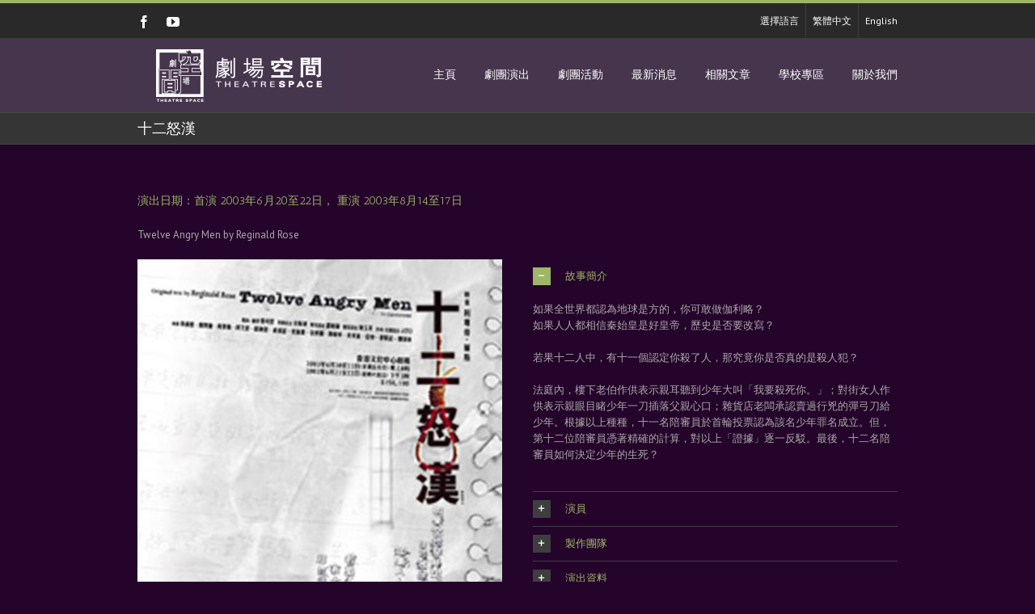

--- FILE ---
content_type: text/html; charset=UTF-8
request_url: http://www.theatrespace.org/portfolio-items/p329/
body_size: 25092
content:
<!DOCTYPE html>
<html xmlns="http://www.w3.org/1999/xhtml" lang="zh-hant" xmlns:og="http://opengraphprotocol.org/schema/" xmlns:fb="http://www.facebook.com/2008/fbml">
<head>
	<meta http-equiv="X-UA-Compatible" content="IE=edge,chrome=1" />

	<meta http-equiv="Content-Type" content="text/html; charset=utf-8"/>

	<title>
	劇場空間 Theatre Space   &#8211;  十二怒漢	</title>

<link rel="stylesheet" href="http://www.theatrespace.org/wp-content/plugins/sitepress-multilingual-cms/res/css/language-selector.css?v=3.2.7" type="text/css" media="all" />

	
	<!--[if lte IE 8]>
	<script type="text/javascript" src="http://www.theatrespace.org/wp-content/themes/Avada/js/html5shiv.js"></script>
	<![endif]-->

	
		<meta name="viewport" content="width=device-width, initial-scale=1, maximum-scale=1" />
	
	
	
	
	
	
	<link rel="alternate" type="application/rss+xml" title="劇場空間 Theatre Space &raquo; Feed" href="http://www.theatrespace.org/feed/" />
<link rel="alternate" type="application/rss+xml" title="劇場空間 Theatre Space &raquo; Comments Feed" href="http://www.theatrespace.org/comments/feed/" />
<meta property="og:title" content="十二怒漢"/><meta property="og:type" content="article"/><meta property="og:url" content="http://www.theatrespace.org/portfolio-items/p329/"/><meta property="og:site_name" content="劇場空間 Theatre Space"/><meta property="og:image" content="http://www.theatrespace.org/wp-content/uploads/2003/06/2003_12angryMen480pxF.jpg"/>		<script type="text/javascript">
			window._wpemojiSettings = {"baseUrl":"http:\/\/s.w.org\/images\/core\/emoji\/72x72\/","ext":".png","source":{"concatemoji":"http:\/\/www.theatrespace.org\/wp-includes\/js\/wp-emoji-release.min.js?ver=4.3.34"}};
			!function(e,n,t){var a;function o(e){var t=n.createElement("canvas"),a=t.getContext&&t.getContext("2d");return!(!a||!a.fillText)&&(a.textBaseline="top",a.font="600 32px Arial","flag"===e?(a.fillText(String.fromCharCode(55356,56812,55356,56807),0,0),3e3<t.toDataURL().length):(a.fillText(String.fromCharCode(55357,56835),0,0),0!==a.getImageData(16,16,1,1).data[0]))}function i(e){var t=n.createElement("script");t.src=e,t.type="text/javascript",n.getElementsByTagName("head")[0].appendChild(t)}t.supports={simple:o("simple"),flag:o("flag")},t.DOMReady=!1,t.readyCallback=function(){t.DOMReady=!0},t.supports.simple&&t.supports.flag||(a=function(){t.readyCallback()},n.addEventListener?(n.addEventListener("DOMContentLoaded",a,!1),e.addEventListener("load",a,!1)):(e.attachEvent("onload",a),n.attachEvent("onreadystatechange",function(){"complete"===n.readyState&&t.readyCallback()})),(a=t.source||{}).concatemoji?i(a.concatemoji):a.wpemoji&&a.twemoji&&(i(a.twemoji),i(a.wpemoji)))}(window,document,window._wpemojiSettings);
		</script>
		<style type="text/css">
img.wp-smiley,
img.emoji {
	display: inline !important;
	border: none !important;
	box-shadow: none !important;
	height: 1em !important;
	width: 1em !important;
	margin: 0 .07em !important;
	vertical-align: -0.1em !important;
	background: none !important;
	padding: 0 !important;
}
</style>
<link rel='stylesheet' id='animate.css-css'  href='http://www.theatrespace.org/wp-content/plugins/WPExpressPopup/css/animate.min.css?ver=4.3.34' type='text/css' media='all' />
<link rel='stylesheet' id='wpep_style.css-css'  href='http://www.theatrespace.org/wp-content/plugins/WPExpressPopup/css/style.css?ver=4.3.34' type='text/css' media='all' />
<link rel='stylesheet' id='layerslider-css'  href='http://www.theatrespace.org/wp-content/plugins/LayerSlider/static/css/layerslider.css?ver=5.1.1' type='text/css' media='all' />
<link rel='stylesheet' id='ls-google-fonts-css'  href='http://fonts.googleapis.com/css?family=Lato:100,300,regular,700,900|Open+Sans:300|Indie+Flower:regular|Oswald:300,regular,700&#038;subset=latin,latin-ext' type='text/css' media='all' />
<link rel='stylesheet' id='contact-form-7-css'  href='http://www.theatrespace.org/wp-content/plugins/contact-form-7/includes/css/styles.css?ver=4.4.1' type='text/css' media='all' />
<link rel='stylesheet' id='rs-plugin-settings-css'  href='http://www.theatrespace.org/wp-content/plugins/revslider/rs-plugin/css/settings.css?rev=4.5.9&#038;ver=4.3.34' type='text/css' media='all' />
<style id='rs-plugin-settings-inline-css' type='text/css'>
.avada_huge_white_text{position:absolute; color:#ffffff; font-size:130px; line-height:45px; font-family:museoslab500regular;   text-shadow:0px 2px 5px rgba(0,0,0,1)}.avada_huge_black_text{position:absolute; color:#000000; font-size:130px; line-height:45px; font-family:museoslab500regular}.avada_big_black_text{position:absolute; color:#333333; font-size:42px; line-height:45px; font-family:museoslab500regular}.avada_big_white_text{position:absolute; color:#fff; font-size:42px; line-height:45px; font-family:museoslab500regular}.avada_big_black_text_center{position:absolute; color:#333333; font-size:38px; line-height:45px; font-family:museoslab500regular;   text-align:center}.avada_med_green_text{position:absolute; color:#A0CE4E; font-size:24px; line-height:24px; font-family:PTSansRegular,Arial,Helvetica,sans-serif}.avada_small_gray_text{position:absolute; color:#747474; font-size:13px; line-height:20px; font-family:PTSansRegular,Arial,Helvetica,sans-serif}.avada_small_white_text{position:absolute; color:#fff; font-size:13px; line-height:20px; font-family:PTSansRegular,Arial,Helvetica,sans-serif;  text-shadow:0px 2px 5px rgba(0,0,0,0.5); font-weight:700}.avada_block_black{position:absolute; color:#A0CE4E; text-shadow:none; font-size:22px; line-height:34px; padding:0px 10px; padding-top:1px;margin:0px; border-width:0px; border-style:none; background-color:#000;font-family:PTSansRegular,Arial,Helvetica,sans-serif}.avada_block_green{position:absolute; color:#000; text-shadow:none; font-size:22px; line-height:34px; padding:0px 10px; padding-top:1px;margin:0px; border-width:0px; border-style:none; background-color:#A0CE4E;font-family:PTSansRegular,Arial,Helvetica,sans-serif}.avada_block_white{position:absolute; color:#fff; text-shadow:none; font-size:22px; line-height:34px; padding:0px 10px; padding-top:1px;margin:0px; border-width:0px; border-style:none; background-color:#000;font-family:PTSansRegular,Arial,Helvetica,sans-serif}.avada_block_white_trans{position:absolute; color:#fff; text-shadow:none; font-size:22px; line-height:34px; padding:0px 10px; padding-top:1px;margin:0px; border-width:0px; border-style:none; background-color:rgba(0,0,0,0.6);  font-family:PTSansRegular,Arial,Helvetica,sans-serif}
</style>
<link rel='stylesheet' id='avada-stylesheet-css'  href='http://www.theatrespace.org/wp-content/themes/Avada/style.css?ver=3.5.2' type='text/css' media='all' />
<!--[if lte IE 9]>
<link rel='stylesheet' id='avada-shortcodes-css'  href='http://www.theatrespace.org/wp-content/themes/Avada/shortcodes.css?ver=3.5.2' type='text/css' media='all' />
<![endif]-->
<link rel='stylesheet' id='avada-animations-css'  href='http://www.theatrespace.org/wp-content/themes/Avada/css/animations.css?ver=3.5.2' type='text/css' media='all' />
<!--[if lte IE 8]>
<link rel='stylesheet' id='avada-IE8-css'  href='http://www.theatrespace.org/wp-content/themes/Avada/css/ie8.css?ver=3.5.2' type='text/css' media='all' />
<![endif]-->
<!--[if IE]>
<link rel='stylesheet' id='avada-IE-css'  href='http://www.theatrespace.org/wp-content/themes/Avada/css/ie.css?ver=3.5.2' type='text/css' media='all' />
<![endif]-->
<link rel='stylesheet' id='avada-media-css'  href='http://www.theatrespace.org/wp-content/themes/Avada/css/media.css?ver=3.5.2' type='text/css' media='all' />
<script type='text/javascript' src='http://www.theatrespace.org/wp-includes/js/jquery/jquery.js?ver=1.11.3'></script>
<script type='text/javascript' src='http://www.theatrespace.org/wp-includes/js/jquery/jquery-migrate.min.js?ver=1.2.1'></script>
<script type='text/javascript' src='http://www.theatrespace.org/wp-content/plugins/LayerSlider/static/js/layerslider.kreaturamedia.jquery.js?ver=5.1.1'></script>
<script type='text/javascript' src='http://www.theatrespace.org/wp-content/plugins/LayerSlider/static/js/greensock.js?ver=1.11.2'></script>
<script type='text/javascript' src='http://www.theatrespace.org/wp-content/plugins/LayerSlider/static/js/layerslider.transitions.js?ver=5.1.1'></script>
<script type='text/javascript' src='http://www.theatrespace.org/wp-content/plugins/revslider/rs-plugin/js/jquery.themepunch.tools.min.js?rev=4.5.9&#038;ver=4.3.34'></script>
<script type='text/javascript' src='http://www.theatrespace.org/wp-content/plugins/revslider/rs-plugin/js/jquery.themepunch.revolution.min.js?rev=4.5.9&#038;ver=4.3.34'></script>
<link rel="EditURI" type="application/rsd+xml" title="RSD" href="http://www.theatrespace.org/xmlrpc.php?rsd" />
<link rel="wlwmanifest" type="application/wlwmanifest+xml" href="http://www.theatrespace.org/wp-includes/wlwmanifest.xml" /> 
<meta name="generator" content="WordPress 4.3.34" />
<link rel='canonical' href='http://www.theatrespace.org/portfolio-items/p329/' />
<link rel='shortlink' href='http://www.theatrespace.org/?p=329' />
<meta name="generator" content="WPML ver:3.2.7 stt:63,1;" />
<link rel="alternate" hreflang="zh-TW" href="http://www.theatrespace.org/portfolio-items/p329/" />
<link rel="alternate" hreflang="en-US" href="http://www.theatrespace.org/portfolio-items/twelve-angry-men/?lang=en" />

<style type="text/css">#lang_sel_list a.lang_sel_sel, #lang_sel_list a.lang_sel_sel:visited{color:#222222;}#lang_sel_list a:hover, #lang_sel_list a.lang_sel_sel:hover{color:#000000;}#lang_sel_list a.lang_sel_sel, #lang_sel_list a.lang_sel_sel:visited{background-color:#eeeeee;}#lang_sel_list a.lang_sel_sel:hover{background-color:#eeeeee;}#lang_sel_list ul a.lang_sel_other, #lang_sel_list ul a.lang_sel_other:visited{color:#222222;}#lang_sel_list ul a.lang_sel_other:hover{color:#000000;}#lang_sel_list ul a.lang_sel_other, #lang_sel li ul a:link, #lang_sel_list ul a.lang_sel_other:visited{background-color:#e5e5e5;}#lang_sel_list ul a.lang_sel_other:hover{background-color:#eeeeee;}#lang_sel_list a, #lang_sel_list a:visited{border-color:#cdcdcd;} #lang_sel_list  ul{border-top:1px solid #cdcdcd;}</style>

	
	<!--[if lte IE 8]>
	<script type="text/javascript">
	jQuery(document).ready(function() {
	var imgs, i, w;
	var imgs = document.getElementsByTagName( 'img' );
	for( i = 0; i < imgs.length; i++ ) {
	    w = imgs[i].getAttribute( 'width' );
	    imgs[i].removeAttribute( 'width' );
	    imgs[i].removeAttribute( 'height' );
	}
	});
	</script>
	
	<script src="http://www.theatrespace.org/wp-content/themes/Avada/js/excanvas.js"></script>
	
	<![endif]-->
	
	<!--[if lte IE 9]>
	<script type="text/javascript">
	jQuery(document).ready(function() {
	
	// Combine inline styles for body tag
	jQuery('body').each( function() {	
		var combined_styles = '<style>';

		jQuery( this ).find( 'style' ).each( function() {
			combined_styles += jQuery(this).html();
			jQuery(this).remove();
		});

		combined_styles += '</style>';

		jQuery( this ).prepend( combined_styles );
	});
	});
	</script>
	<![endif]-->
	
	<script type="text/javascript">
	/*@cc_on
		@if (@_jscript_version == 10)
	    	document.write('<style type="text/css">.search input,#searchform input {padding-left:10px;} .avada-select-parent .avada-select-arrow,.select-arrow{height:33px;background-color:#3e3e3e;}.search input{padding-left:5px;}header .tagline{margin-top:3px;}.star-rating span:before {letter-spacing: 0;}.avada-select-parent .avada-select-arrow,.gravity-select-parent .select-arrow,.wpcf7-select-parent .select-arrow,.select-arrow{background: #fff;}.star-rating{width: 5.2em;}.star-rating span:before {letter-spacing: 0.1em;}</style>');
		@end
	@*/

	var doc = document.documentElement;
	doc.setAttribute('data-useragent', navigator.userAgent);
	</script>

	<style type="text/css">
		Avada_3.5.2{color:green;}
	
	
		html, body { background-color:#25042b; }
		
	
	
	/*IE11 hack */
	@media screen and (-ms-high-contrast: active), (-ms-high-contrast: none) {
		.avada-select-parent .avada-select-arrow,.select-arrow, 
		.wpcf7-select-parent .select-arrow{height:33px;line-height:33px;}
		.gravity-select-parent .select-arrow{height:24px;line-height:24px;}
		
		#wrapper .gf_browser_ie.gform_wrapper .button,
		#wrapper .gf_browser_ie.gform_wrapper .gform_footer input.button{ padding: 0 20px; }
	}

	a:hover, .tooltip-shortcode{
	color:#9db668;
}
#nav ul .current_page_item a, #nav ul .current-menu-item a, #nav ul > .current-menu-parent a,
#sticky-nav ul .current_page_item a, #sticky-nav ul .current-menu-item a, #sticky-nav ul > .current-menu-parent a,
.footer-area ul li a:hover,
.footer-area .tab-holder .news-list li .post-holder a:hover,
#slidingbar-area ul li a:hover,
.portfolio-tabs li.active a, .faq-tabs li.active a,
.project-content .project-info .project-info-box a:hover,
#main .post h2 a:hover,
#main .about-author .title a:hover,
span.dropcap,.footer-area a:hover,#slidingbar-area a:hover,.copyright a:hover,
#sidebar .widget_categories li a:hover,
#sidebar .widget li a:hover,
#nav ul a:hover, #sticky-nav ul a:hover,
.date-and-formats .format-box i,
h5.toggle:hover a,
.tooltip-shortcode,.content-box-percentage,
.woocommerce .address .edit:hover:after,
.my_account_orders .order-actions a:hover:after,
.more a:hover:after,.read-more:hover:after,.entry-read-more a:hover:after,.pagination-prev:hover:before,.pagination-next:hover:after,.bbp-topic-pagination .prev:hover:before,.bbp-topic-pagination .next:hover:after,
.single-navigation a[rel=prev]:hover:before,.single-navigation a[rel=next]:hover:after,
#sidebar .widget_nav_menu li a:hover:before,#sidebar .widget_categories li a:hover:before,
#sidebar .widget .recentcomments:hover:before,#sidebar .widget_recent_entries li a:hover:before,
#sidebar .widget_archive li a:hover:before,#sidebar .widget_pages li a:hover:before,
#sidebar .widget_links li a:hover:before,.side-nav .arrow:hover:after,.woocommerce-tabs .tabs a:hover .arrow:after,
.star-rating:before,.star-rating span:before,.price ins .amount, .avada-order-details .shop_table.order_details tfoot tr:last-child .amount,
.price > .amount,.woocommerce-pagination .prev:hover,.woocommerce-pagination .next:hover,.woocommerce-pagination .prev:hover:before,.woocommerce-pagination .next:hover:after,
.woocommerce-tabs .tabs li.active a,.woocommerce-tabs .tabs li.active a .arrow:after,
#wrapper .cart-checkout a:hover,#wrapper .cart-checkout a:hover:before,#wrapper .header-social .top-menu .cart-checkout a:hover,
.widget_shopping_cart_content .total .amount,.widget_layered_nav li a:hover:before,
.widget_product_categories li a:hover:before,#header-sticky .my-account-link-active:after,#header .my-account-link-active:after,.woocommerce-side-nav li.active a,.woocommerce-side-nav li.active a:after,.my_account_orders .order-number a,.shop_table .product-subtotal .amount,
.cart_totals .order-total .amount,form.checkout .shop_table tfoot .order-total .amount,#final-order-details .mini-order-details tr:last-child .amount,.rtl .more a:hover:before,.rtl .read-more:hover:before,.rtl .entry-read-more a:hover:before,#header-sticky .my-cart-link-active:after,.header-wrapper .my-cart-link-active:after,#wrapper #sidebar .current_page_item > a,#wrapper #sidebar .current-menu-item > a,#wrapper #sidebar .current_page_item > a:before,#wrapper #sidebar .current-menu-item > a:before,#wrapper .footer-area .current_page_item > a,#wrapper .footer-area .current-menu-item > a,#wrapper .footer-area .current_page_item > a:before,#wrapper .footer-area .current-menu-item > a:before,#wrapper #slidingbar-area .current_page_item > a,#wrapper #slidingbar-area .current-menu-item > a,#wrapper #slidingbar-area .current_page_item > a:before,#wrapper #slidingbar-area .current-menu-item > a:before,.side-nav ul > li.current_page_item > a,.side-nav li.current_page_ancestor > a,
.gform_wrapper span.ginput_total,.gform_wrapper span.ginput_product_price,.ginput_shipping_price,
.bbp-topics-front ul.super-sticky a:hover, .bbp-topics ul.super-sticky a:hover, .bbp-topics ul.sticky a:hover, .bbp-forum-content ul.sticky a:hover, .fusion-accordian .panel-title a:hover,#wrapper #jtwt .jtwt_tweet a:hover{
	color:#9db668;
}
.fusion-content-boxes .heading-link:hover h2 {
	color:#9db668 !important;
}
.fusion-content-boxes .heading-link:hover .icon i, .fusion-accordian .panel-title a:hover .fa-fusion-box {
	background-color: #9db668 !important;
	border-color: #9db668 !important;
}

#sidebar .image .image-extras .image-extras-content a:hover { color: #333333; }
.star-rating:before,.star-rating span:before {
	color:#9db668;
}
.tagcloud a:hover,#slidingbar-area .tagcloud a:hover,.footer-area .tagcloud a:hover{ color: #FFFFFF; text-shadow: none; -moz-text-shadow: none; -webkit-text-shadow: none; }
#nav ul .current_page_item a, #nav ul .current-menu-item a, #nav ul > .current-menu-parent a, #nav ul .current-menu-ancestor a, .navigation li.current-menu-ancestor a
#sticky-nav ul .current_page_item a, #sticky-nav ul .current-menu-item a, #sticky-nav ul > .current-menu-parent a, #sticky-nav li.current-menu-ancestor a
#nav ul ul,#sticky-nav ul ul,
.reading-box,
.portfolio-tabs li.active a, .faq-tabs li.active a,
#wrapper .pyre_tabs .tab-holder .tabs li.active a,
.post-content blockquote,
.progress-bar-content,
.pagination .current,
.bbp-topic-pagination .current,
.pagination a.inactive:hover,
.woocommerce-pagination .page-numbers.current,
.woocommerce-pagination .page-numbers:hover,
#wrapper .fusion-megamenu-wrapper .fusion-megamenu-holder,
#nav ul a:hover,#sticky-nav ul a:hover,.woocommerce-pagination .current,
.tagcloud a:hover,#header-sticky .my-account-link:hover:after,#header .my-account-link:hover:after,body #header-sticky .my-account-link-active:after,body #header .my-account-link-active:after,
#bbpress-forums div.bbp-topic-tags a:hover,
#wrapper .fusion-tabs .nav-tabs > .active > .tab-link:hover, #wrapper .fusion-tabs .nav-tabs > .active > .tab-link:focus,#wrapper .fusion-tabs .nav-tabs > .active > .tab-link,#wrapper .fusion-tabs.vertical-tabs .nav-tabs > li.active > .tab-link{
	border-color:#9db668;
}
#wrapper .main-nav-search a:hover {border-top: 3px solid transparent;}
#wrapper .header-v4 .main-nav-search a:hover, #wrapper .header-v5 .main-nav-search a:hover {border-top: 0;}
#nav ul .current-menu-ancestor a,.navigation li.current-menu-ancestor a, #sticky-nav li.current-menu-ancestor a {
	color: #9db668;
}
#wrapper .side-nav li.current_page_item a{
	border-right-color:#9db668;
}
.rtl #wrapper .side-nav li.current_page_item a{
	border-left-color:#9db668;
}
.header-v2 .header-social, .header-v3 .header-social, .header-v4 .header-social,.header-v5 .header-social,.header-v2{
	border-top-color:#9db668;
}

.fusion-accordian .panel-title .active .fa-fusion-box,
ul.circle-yes li:before,
.circle-yes ul li:before,
.progress-bar-content,
.pagination .current,
.bbp-topic-pagination .current,
.header-v3 .header-social,.header-v4 .header-social,.header-v5 .header-social,
.date-and-formats .date-box,.table-2 table thead,
.onsale,.woocommerce-pagination .current,
.woocommerce .social-share li a:hover i,
.price_slider_wrapper .ui-slider .ui-slider-range,
.tagcloud a:hover,.cart-loading,
#toTop:hover,
#bbpress-forums div.bbp-topic-tags a:hover,
#wrapper .search-table .search-button input[type="submit"]:hover,
ul.arrow li:before,
p.demo_store,
.avada-myaccount-data .digital-downloads li:before, .avada-thank-you .order_details li:before{
	background-color:#9db668;
}
.woocommerce .social-share li a:hover i {
	border-color:#9db668;
}
.bbp-topics-front ul.super-sticky, .bbp-topics ul.super-sticky, .bbp-topics ul.sticky, .bbp-forum-content ul.sticky	{
	background-color: #ffffe8;
	opacity: 1;
}


	#header-sticky .my-cart-link:after, #header-sticky a.search-link:after,
	#header .my-cart-link:after, #header a.search-link:after,
	#small-nav .my-cart-link:after, #small-nav a.search-link:after{ border: none; }
.mobile-nav-holder .mobile-selector, 
.mobile-topnav-holder .mobile-selector, 
#mobile-nav {
	background-color: #f9f9f9}
.mobile-nav-holder .mobile-selector, .mobile-topnav-holder .mobile-selector, #mobile-nav, #mobile-nav li a, #mobile-nav li a:hover, .mobile-nav-holder .mobile-selector .selector-down { border-color: #dadada; }
.mobile-nav-holder .mobile-selector .selector-down:before{color:#dadada;}
#mobile-nav li a:hover {
	background-color: #f6f6f6}



body #header-sticky.sticky-header .sticky-shadow{background:rgba(70, 53, 77, 1);}
.no-rgba #header-sticky.sticky-header .sticky-shadow{background:#46354d; filter: progid: DXImageTransform.Microsoft.Alpha(Opacity=100); opacity: 1;}

#header,#small-nav{
	background-color:#46354d;
}

#main,#wrapper,
.fusion-separator .icon-wrapper, html, body, .bbp-arrow { background-color:#25042b; }

.footer-area{
	background-color:#2d2d2d;
}
#wrapper .footer-area .pyre_tabs .tab-holder .tabs li {
	border-color:#2d2d2d;
}

.footer-area{
	border-color:#403f3f;
}

#footer{
	background-color:#4B4C4D;
}

#footer{
	border-color:#4B4C4D;
}

.sep-boxed-pricing .panel-heading{
	background-color:#a5c462;
	border-color:#a5c462;
}
.fusion-pricing-table .panel-body .price .integer-part, .fusion-pricing-table .panel-body .price .decimal-part{
	color:#a5c462;
}
.image .image-extras{
	background-image: linear-gradient(top, rgba(140,140,140,1) 0%, rgba(92,92,92,1) 100%);
	background-image: -o-linear-gradient(top, rgba(140,140,140,1) 0%, rgba(92,92,92,1) 100%);
	background-image: -moz-linear-gradient(top, rgba(140,140,140,1) 0%, rgba(92,92,92,1) 100%);
	background-image: -webkit-linear-gradient(top, rgba(140,140,140,1) 0%, rgba(92,92,92,1) 100%);
	background-image: -ms-linear-gradient(top, rgba(140,140,140,1) 0%, rgba(92,92,92,1) 100%);

	background-image: -webkit-gradient(
		linear,
		left top,
		left bottom,
		color-stop(0, rgba(140,140,140,1)),
		color-stop(1, rgba(92,92,92,1))
	);
	filter: progid:DXImageTransform.Microsoft.gradient(startColorstr='#8c8c8c', endColorstr='#5c5c5c')
			progid: DXImageTransform.Microsoft.Alpha(Opacity=0);
}
.no-cssgradients .image .image-extras{
	background:#8c8c8c;
}
.image:hover .image-extras {
	filter: progid:DXImageTransform.Microsoft.gradient(startColorstr='#8c8c8c', endColorstr='#5c5c5c')
 			progid: DXImageTransform.Microsoft.Alpha(Opacity=100);
 }
.portfolio-one .button,
#main .comment-submit,
#reviews input#submit,
.comment-form input[type="submit"],
.wpcf7-form input[type="submit"],.wpcf7-submit,
.bbp-submit-wrapper button,
.button-default,
.button.default,
.price_slider_amount button,
.gform_wrapper .gform_button,
.woocommerce .single_add_to_cart_button,
.woocommerce .shipping-calculator-form .button,
.woocommerce form.checkout #place_order,
.woocommerce .checkout_coupon .button,
.woocommerce .login .button,
.woocommerce .register .button,
.woocommerce .avada-order-details .order-again .button,
.woocommerce .avada-order-details .order-again .button{
	background: #cce890;
	color: #6e9a1f;
	
		
	background-image: -webkit-gradient( linear, left bottom, left top, from( #AAD75B ), to( #cce890 ) );
	background-image: -webkit-linear-gradient( bottom,#AAD75B, #cce890 );
	background-image:    -moz-linear-gradient( bottom, #AAD75B, #cce890 );
	background-image:      -o-linear-gradient( bottom, #AAD75B, #cce890 );
	background-image: linear-gradient( to top,#AAD75B, #cce890 );	

	filter: progid:DXImageTransform.Microsoft.gradient(startColorstr='#cce890', endColorstr='#AAD75B');
		
	-webkit-transition: all .2s;
	-moz-transition: all .2s;
	-ms-transition: all .2s;	
	-o-transition: all .2s;
	transition: all .2s;	
}
.no-cssgradients .portfolio-one .button,
.no-cssgradients #main .comment-submit,
.no-cssgradients #reviews input#submit,
.no-cssgradients .comment-form input[type="submit"],
.no-cssgradients .wpcf7-form input[type="submit"],
.no-cssgradients .wpcf7-submit,
.no-cssgradients .bbp-submit-wrapper button,
.no-cssgradients .button-default,
.no-cssgradients .button.default,
.no-cssgradients .price_slider_amount button,
.no-cssgradients .gform_wrapper .gform_button,
.no-cssgradients .woocommerce .single_add_to_cart_button,
.no-cssgradients .woocommerce .shipping-calculator-form .button,
.no-cssgradients .woocommerce form.checkout #place_order,
.no-cssgradients .woocommerce .checkout_coupon .button,
.no-cssgradients .woocommerce .login .button,
.no-cssgradients .woocommerce .register .button,
.no-cssgradients .woocommerce .avada-order-details .order-again .button{
	background:#cce890;
}

.image .image-extras .image-extras-content .icon.link-icon, .image .image-extras .image-extras-content .icon.gallery-icon { background-color:#333333; }
.image-extras .image-extras-content h3, .image .image-extras .image-extras-content h3 a, .image .image-extras .image-extras-content h4, .image .image-extras .image-extras-content h4 a,.image .image-extras .image-extras-content h3, .image .image-extras .image-extras-content h2, .image .image-extras .image-extras-content a,.image .image-extras .image-extras-content .cats,.image .image-extras .image-extras-content .cats a{ color:#333333; }

.page-title-container{border-color:#464646;}

.footer-area{
	
	
	}

#footer{
	
	}

.fontawesome-icon.circle-yes{
	background-color:#3e3e3e;
}

.fontawesome-icon.circle-yes{
	border-color:#3e3e3e;
}

.fontawesome-icon,
.avada-myaccount-data .digital-downloads li:before,
.avada-myaccount-data .digital-downloads li:after,
.avada-thank-you .order_details li:before,
.avada-thank-you .order_details li:after,
.post-content .error-menu li:before,
.post-content .error-menu li:after{
	color:#ffffff;
}

.fusion-title .title-sep,.product .product-border{
	border-color:#3e3e3e;
}

.review blockquote q,.post-content blockquote,form.checkout .payment_methods .payment_box{
	background-color:#3e3e3e;
}
.fusion-testimonials .author:after{
	border-top-color:#3e3e3e;
}

.review blockquote q,.post-content blockquote{
	color:#aaa9a9;
}



body,#wrapper #nav ul li ul li a,#wrapper #sticky-nav ul li ul li a,
#wrapper .fusion-megamenu-wrapper .fusion-megamenu-widgets-container,
.more,
.avada-container h3,
.meta .date,
.review blockquote q,
.review blockquote div strong,
.image .image-extras .image-extras-content h4,
.image .image-extras .image-extras-content h4 a,
.project-content .project-info h4,
.post-content blockquote,
.button-default, .button-large, .button-small, .button-medium,.button-xlarge,
.button.large, .button.small, .button.medium,.button.xlarge,
.ei-title h3,.cart-contents,
.comment-form input[type="submit"],
.wpcf7-form input[type="submit"],
.gform_wrapper .gform_button,
.woocommerce-success-message .button,
.woocommerce .single_add_to_cart_button,
.woocommerce .shipping-calculator-form .button,
.woocommerce form.checkout #place_order,
.woocommerce .checkout_coupon .button,
.woocommerce .login .button,
.woocommerce .register .button,
.page-title h3,
.blog-shortcode h3.timeline-title,
#reviews #comments > h2,
.image .image-extras .image-extras-content h3,
.image .image-extras .image-extras-content h2,
.image .image-extras .image-extras-content a,
.image .image-extras .image-extras-content .cats,
.image .image-extras .image-extras-content .cats a,
.image .image-extras .image-extras-content .price {
	font-family:"PT Sans", Arial, Helvetica, sans-serif;
}

.avada-container h3,
.review blockquote div strong,
.footer-area  h3,
#slidingbar-area  h3,
.button-default, .button-large, .button-small, .button-medium,.button-xlarge,
.button.large, .button.small, .button.medium,.button.xlarge,
.woocommerce .single_add_to_cart_button,
.woocommerce .shipping-calculator-form .button,
.woocommerce form.checkout #place_order,
.woocommerce .checkout_coupon .button,
.woocommerce .login .button,
.woocommerce .register .button,
.woocommerce .avada-order-details .order-again .button,
.comment-form input[type="submit"],
.wpcf7-form input[type="submit"],
.gform_wrapper .gform_button{
	font-weight:bold;
}
.meta .date,
.review blockquote q,
.post-content blockquote{
	font-style:italic;
}


#nav, #sticky-nav, .navigation,
.side-nav li a{
	font-family:"Antic Slab", Arial, Helvetica, sans-serif;
}


#main .reading-box h2,
#main h2,
.page-title h1,
.image .image-extras .image-extras-content h3,.image .image-extras .image-extras-content h3 a,
#main .post h2,
#sidebar .widget h3,
#wrapper .tab-holder .tabs li a,
.share-box h4,
.project-content h3,
.author .author_title,
.fusion-pricing-table .title-row,
.fusion-pricing-table .pricing-row,
.fusion-person .person-desc .person-author .person-author-wrapper,
.fusion-accordian .panel-title,
.fusion-accordian .panel-title a,
.post-content h1, .post-content h2, .post-content h3, .post-content h4, .post-content h5, .post-content h6,
.ei-title h2, #header-sticky,#header .tagline,
table th,.project-content .project-info h4,
.woocommerce-success-message .msg,.product-title, .cart-empty,
#wrapper .fusion-megamenu-wrapper .fusion-megamenu-title,
.main-flex .slide-content h2, .main-flex .slide-content h3,
.fusion-modal .modal-title, .popover .popover-title,
.fusion-flip-box .flip-box-heading-back, .fusion-person .person-desc .person-author .person-name, .fusion-person .person-desc .person-author .person-title{
	font-family:"Antic Slab", Arial, Helvetica, sans-serif;
}


.footer-area  h3,#slidingbar-area  h3{
	font-family:"Antic Slab", Arial, Helvetica, sans-serif;
}

body,#sidebar .slide-excerpt h2, .footer-area .slide-excerpt h2,#slidingbar-area .slide-excerpt h2,
#jtwt .jtwt_tweet, #sidebar #jtwt .jtwt_tweet {
	font-size:13px;
		line-height:20px;
}
.project-content .project-info h4,.gform_wrapper label,.gform_wrapper .gfield_description,
.footer-area ul, #slidingbar-area ul, .tab-holder .news-list li .post-holder a,
.tab-holder .news-list li .post-holder .meta, .review blockquote q{
	font-size:13px;
		line-height:20px;
}
.blog-shortcode h3.timeline-title { font-size:13px;line-height:13px; }
.counter-box-content, .fusion-alert,.fusion-progressbar .sr-only{ font-size:13px; }

body,#sidebar .slide-excerpt h2, .footer-area .slide-excerpt h2,#slidingbar-area .slide-excerpt h2{
	line-height:20px;
}
.project-content .project-info h4,.fusion-accordian .panel-body{
	line-height:20px;
}

#nav,#sticky-nav,.navigation,a.search-link{font-size:14px;}

#wrapper #nav ul li ul li a, #wrapper #sticky-nav ul li ul li a{font-size:13px;}

.header-social *{font-size:12px;}

.page-title ul li,page-title ul li a{font-size:10px;}

.side-nav li a{font-size:14px;}

#sidebar .widget h3{font-size:13px;}

#slidingbar-area h3{font-size:13px;line-height:13px;}

.footer-area h3{font-size:13px;line-height:13px;}

.copyright{font-size:12px;}


.post-content h1{
	font-size:32px;
		line-height:48px;
}

.post-content h1{
	line-height:48px;
}

#wrapper .post-content h2,#wrapper .fusion-title h2,#wrapper #main .post-content .fusion-title h2,#wrapper .title h2,#wrapper #main .post-content .title h2,#wrapper  #main .post h2, #wrapper  #main .post h2, #wrapper .woocommerce .checkout h3, #main .portfolio h2 {
	font-size:18px;
		line-height:27px;
}

#wrapper .post-content h2,#wrapper .fusion-title h2,#wrapper #main .post-content .fusion-title h2,#wrapper .title h2,#wrapper #main .post-content .title h2,#wrapper #main .post h2,#wrapper  .woocommerce .checkout h3, .cart-empty{
	line-height:27px;
}

.post-content h3,.project-content h3,#header .tagline,.product-title{
	font-size:16px;
		line-height:24px;
}
p.demo_store,.fusion-modal .modal-title { font-size:16px; }

.post-content h3,.project-content h3,#header .tagline,.product-title{
	line-height:24px;
}

.post-content h4, .portfolio-item .portfolio-content h4, .image-extras .image-extras-content h3, .image-extras .image-extras-content h3 a, .image .image-extras .image-extras-content a,
.fusion-person .person-author-wrapper .person-name, .fusion-person .person-author-wrapper .person-title
{
	font-size:13px;
		line-height:20px;
}
#wrapper .tab-holder .tabs li a,.person-author-wrapper, #reviews #comments > h2,
.popover .popover-title,.fusion-flip-box .flip-box-heading-back{
	font-size:13px;
}
.fusion-accordian .panel-title a{font-size:13px;}
.share-box h4 {font-size:13px;line-height:13px;}

.post-content h4, #reviews #comments > h2,
.fusion-person .person-author-wrapper .person-name, .fusion-person .person-author-wrapper .person-title {
	line-height:20px;
}

.post-content h5{
	font-size:12px;
		line-height:18px;
}

.post-content h5{
	line-height:18px;
}

.post-content h6{
	font-size:11px;
		line-height:17px;
}

.post-content h6{
	line-height:17px;
}

.ei-title h2{
	font-size:42px;
		line-height:63px;
}

.ei-title h3{
	font-size:20px;
		line-height:30px;
}

.image .image-extras .image-extras-content h4, .image .image-extras .image-extras-content h4 a, .image .image-extras .image-extras-content .cats, .image .image-extras .image-extras-content .cats a, .fusion-recent-posts .columns .column .meta {
	font-size:12px;
		line-height:18px;
}
.post .meta-info, .fusion-blog-grid .entry-meta-single, .fusion-blog-timeline .entry-meta-single, .fusion-blog-grid .entry-comments, .fusion-blog-timeline .entry-comments, .fusion-blog-grid .entry-read-more, .fusion-blog-timeline .entry-read-more, .fusion-blog-medium .entry-meta, .fusion-blog-large .entry-meta, .fusion-blog-medium-alternate .entry-meta, .fusion-blog-large-alternate .entry-meta, .fusion-blog-medium-alternate .entry-read-more, .fusion-blog-large-alternate .entry-read-more, .fusion-recent-posts .columns .column .meta, .post .single-line-meta { font-size:12px; }

.cart-contents *, .top-menu .cart-content a .cart-title, .top-menu .cart-content a .quantity, .image .image-extras .image-extras-content .product-buttons a, .product-buttons a, #header-sticky .cart-content a .cart-title, #header-sticky .cart-content a .quantity, #header .cart-content a .cart-title, #header .cart-content a .quantity, .sticky-header #sticky-nav .cart-checkout a, #header .cart-checkout a {
	font-size:12px;
		line-height:18px;
}

.pagination, .woocommerce-pagination, .pagination .pagination-next, .woocommerce-pagination .next, .pagination .pagination-prev, .woocommerce-pagination .prev { font-size:12px; }

body,.post .post-content,.post-content blockquote,#wrapper .tab-holder .news-list li .post-holder .meta,#sidebar #jtwt,#wrapper .meta,.review blockquote div,.search input,.project-content .project-info h4,.title-row,.simple-products-slider .price .amount,
.quantity .qty,.quantity .minus,.quantity .plus,.timeline-layout h3.timeline-title, .blog-timeline-layout h3.timeline-title, #reviews #comments > h2{color:#aaa9a9;}

.post-content h1,.title h1,.woocommerce-success-message .msg, .woocommerce-message{
	color:#9db668;
}

#main .post h2,.post-content h2,.fusion-title h2,.title h2,.woocommerce-tabs h2,.search-page-search-form h2, .cart-empty, .woocommerce h2, .woocommerce .checkout h3{
	color:#9db668;
}

.post-content h3,#sidebar .widget h3,.project-content h3,.fusion-title h3,.title h3,#header .tagline,.person-author-wrapper span,.product-title{
	color:#9db668;
}

.post-content h4,.project-content .project-info h4,.share-box h4,.fusion-title h4,.title h4,#wrapper .tab-holder .tabs li a, .fusion-accordian .panel-title a{
	color:#9db668;
}

.post-content h5,.fusion-title h5,.title h5{
	color:#9db668;
}

.post-content h6,.fusion-title h6,.title h6{
	color:#9db668;
}

.page-title h1{
	color:#ffffff;
}

.sep-boxed-pricing .panel-heading h3{
	color:#ffffff;
}

.full-boxed-pricing.fusion-pricing-table .panel-heading h3{
	color:#AAA9A9;
}

body a,
body a:before,
body a:after,
.single-navigation a[rel="prev"]:before,
.single-navigation a[rel="next"]:after
{color:#ffffff;}
.project-content .project-info .project-info-box a,#sidebar .widget li a, #sidebar .widget .recentcomments, #sidebar .widget_categories li, #main .post h2 a, .about-author .title a,
.shop_attributes tr th,.image-extras a,.products-slider .price .amount,z.my_account_orders thead tr th,.shop_table thead tr th,.cart_totals table th,form.checkout .shop_table tfoot th,form.checkout .payment_methods label,#final-order-details .mini-order-details th,#main .product .product_title,.shop_table.order_details tr th
{color:#ffffff;}

body #toTop:before {color:#fff;}

.page-title ul li,.page-title ul li a{color:#ffffff;}

#slidingbar-area h3{color:#DDDDDD;}

#slidingbar-area,#slidingbar-area article.col,#slidingbar-area #jtwt,#slidingbar-area #jtwt .jtwt_tweet{color:#8C8989;}

#slidingbar-area a, #slidingbar-area #jtwt .jtwt_tweet a, #wrapper #slidingbar-area .pyre_tabs .tab-holder .tabs li a{color:#BFBFBF;}


.footer-area h3{color:#DDDDDD;}

.footer-area,.footer-area article.col,.footer-area #jtwt,.footer-area #jtwt .jtwt_tweet,.copyright{color:#8C8989;}

.footer-area a,.footer-area #jtwt .jtwt_tweet a, #wrapper .footer-area .pyre_tabs .tab-holder .tabs li a,.footer-area .tab-holder .news-list li .post-holder a,.copyright a{color:#BFBFBF;}

#nav ul a,#sticky-nav ul a,.side-nav li a,#header-sticky .cart-content a,#header-sticky .cart-content a:hover,#header .cart-content a,#header .cart-content a:hover,#small-nav .cart-content a,
#small-nav .cart-content a:hover,#wrapper .header-social .top-menu .cart > a,#wrapper .header-social .top-menu .cart > a > .amount,
#wrapper .header-social .top-menu .cart-checkout a, #wrapper .fusion-megamenu-wrapper .fusion-megamenu-title,.my-cart-link:after,a.search-link:after
{color:#ffffff;}
#header-sticky .my-account-link:after, #header .my-account-link:after{border-color:#ffffff;}

#nav ul .current-menu-ancestor a, .navigation li.current-menu-ancestor a, #sticky-nav li.current-menu-ancestor a,#nav ul .current_page_item a, #nav ul .current-menu-item a, #nav ul > .current-menu-parent a, #nav ul ul,#wrapper .fusion-megamenu-wrapper .fusion-megamenu-holder,.navigation li.current-menu-ancestor a,#nav ul li a:hover,
#sticky-nav ul .current_page_item a, #sticky-nav ul .current-menu-item a, #sticky-nav ul > .current-menu-parent a, #sticky-nav ul ul,#sticky-nav li.current-menu-ancestor a,.navigation li.current-menu-ancestor a,#sticky-nav ul li a:hover,
#header-sticky .my-cart-link-active:after, .header-wrapper .my-cart-link-active:after
{color:#9db668;border-color:#9db668;}
#nav ul ul,#sticky-nav ul ul{border-color:#9db668;}

#wrapper .main-nav-search a:hover {border-top: 3px solid transparent;}

#nav ul ul,#sticky-nav ul ul,
#wrapper .fusion-megamenu-wrapper .fusion-megamenu-holder,
#nav ul .login-box,#sticky-nav ul .login-box,
#nav ul .cart-contents,#sticky-nav ul .cart-contents,
#small-nav ul .login-box,#small-nav ul .cart-contents,
#main-nav-search-form, #sticky-nav-search-form
{background-color:#3e3e3e;}

#wrapper #nav ul li ul li a,#wrapper #sticky-nav ul li ul li a,.side-nav li li a,.side-nav li.current_page_item li a
{color:#d6d6d6;}
#wrapper .fusion-megamenu-wrapper .fusion-megamenu-bullet, .fusion-megamenu-bullet{border-left-color:#d6d6d6;}

.ei-title h2{color:#333333;}

.ei-title h3{color:#747474;}

#wrapper .header-social .header-info, #wrapper .header-social a {color:#ffffff;}
#wrapper .header-social .mobile-topnav-holder li a {color: #333333;}

.header-social .menu .sub-menu {width:100px;}


.sep-single,.sep-double,.sep-dashed,.sep-dotted,.search-page-search-form,#sidebar .widget_nav_menu li, #sidebar .widget_categories li, #sidebar .widget_product_categories li, #sidebar .widget_meta li, #sidebar .widget .recentcomments, #sidebar .widget_recent_entries li, #sidebar .widget_archive li, #sidebar .widget_pages li, #sidebar .widget_links li, #sidebar .widget_layered_nav li, #sidebar .widget_product_categories li{border-color:#3e3e3e;}
.ls-avada, .avada-skin-rev,.es-carousel-wrapper.fusion-carousel-small .es-carousel ul li img,.fusion-accordian .fusion-panel,.progress-bar,
#small-nav,.portfolio-tabs,.faq-tabs,.single-navigation,.project-content .project-info .project-info-box,
.fusion-blog-medium-alternate .post, .fusion-blog-large-alternate .post,
.post .meta-info,.grid-layout .post,.grid-layout .post .content-sep,
.grid-layout .post .flexslider,.timeline-layout .post,.timeline-layout .post .content-sep,
.timeline-layout .post .flexslider,h3.timeline-title,.timeline-arrow,
.fusion-counters-box .fusion-counter-box .counter-box-border, tr td,
.table, .table > thead > tr > th, .table > tbody > tr > th, .table > tfoot > tr > th, .table > thead > tr > td, .table > tbody > tr > td, .table > tfoot > tr > td,
.table-1 table,.table-1 table th,.table-1 tr td,
.table-2 table thead,.table-2 tr td,
#sidebar .widget li a,#sidebar .widget .recentcomments,#sidebar .widget_categories li,
#wrapper .pyre_tabs .tab-holder,.commentlist .the-comment,
.side-nav,#wrapper .side-nav li a,.rtl .side-nav,h5.toggle.active + .toggle-content,
#wrapper .side-nav li.current_page_item li a,.tabs-vertical .tabset,
.tabs-vertical .tabs-container .tab_content,.pagination a.inactive,.woocommerce-pagination .page-numbers,.bbp-topic-pagination .page-numbers,.rtl .woocommerce .social-share li,.author .author_social, .fusion-blog-medium .entry-meta, .fusion-blog-large .entry-meta
{border-color:#3e3e3e;}
.side-nav li a,#sidebar .product_list_widget li,#sidebar .widget_layered_nav li,.price_slider_wrapper,.tagcloud a,
#customer_login_box,.avada_myaccount_user,#wrapper .myaccount_user_container span,
.woocommerce-side-nav li a,.woocommerce-content-box,.woocommerce-content-box h2,.my_account_orders tr,.woocommerce .address h4,.shop_table tr,.cart_totals .total,.chzn-container-single .chzn-single,.chzn-container-single .chzn-single div,.chzn-drop,form.checkout .shop_table tfoot,.input-radio,#final-order-details .mini-order-details tr:last-child,p.order-info,.cart-content a img,.panel.entry-content,
.woocommerce-tabs .tabs li a,.woocommerce .social-share,.woocommerce .social-share li,.quantity,.quantity .minus, .quantity .qty,.shop_attributes tr,.woocommerce-success-message,#reviews li .comment-text,
.cart_totals, .shipping_calculator, .coupon, .woocommerce .cross-sells, #customer_login .col-1, #customer_login .col-2, .woocommerce-message, .woocommerce form.checkout #customer_details .col-1, .woocommerce form.checkout #customer_details .col-2,
.cart_totals h2, .shipping_calculator h2, .coupon h2, .woocommerce .checkout h3, #customer_login h2, .woocommerce .cross-sells h2, .order-total, .woocommerce .addresses .title, #main .cart-empty, #main .return-to-shop
{border-color:#3e3e3e;}
.price_slider_wrapper .ui-widget-content{background-color:#3e3e3e;}
.gform_wrapper .gsection{border-bottom:1px dotted #3e3e3e;}

.quantity .minus,.quantity .plus{background-color:#29292a;}

.quantity .minus:hover,.quantity .plus:hover{background-color:#383838;}

#slidingbar-area .widget_categories li a, #slidingbar-area li.recentcomments, #slidingbar-area ul li a, #slidingbar-area .product_list_widget li {border-bottom: 1px solid #505152;}
#slidingbar-area .tagcloud a, #wrapper #slidingbar-area .pyre_tabs .tab-holder .tabs-wrapper, #wrapper #slidingbar-area .pyre_tabs .tab-holder .news-list li {border-color: #505152;}

.footer-area .widget_categories li a, .footer-area li.recentcomments, .footer-area ul li a, .footer-area .product_list_widget li, .footer-area .tagcloud a,#wrapper .footer-area .pyre_tabs .tab-holder .tabs-wrapper, #wrapper .footer-area .pyre_tabs .tab-holder .news-list li, .footer-area .widget_recent_entries li {border-color: #505152;}

input#s,#comment-input input,#comment-textarea textarea,.comment-form-comment textarea,.input-text, .post-password-form .password,
.wpcf7-form .wpcf7-text,.wpcf7-form .wpcf7-quiz,.wpcf7-form .wpcf7-number,.wpcf7-form textarea,.wpcf7-form .wpcf7-select,.wpcf7-captchar,.wpcf7-form .wpcf7-date,
.gform_wrapper .gfield input[type=text],.gform_wrapper .gfield input[type=email],.gform_wrapper .gfield textarea,.gform_wrapper .gfield select,
#bbpress-forums .bbp-search-form #bbp_search,.bbp-reply-form input#bbp_topic_tags,.bbp-topic-form input#bbp_topic_title, .bbp-topic-form input#bbp_topic_tags, .bbp-topic-form select#bbp_stick_topic_select, .bbp-topic-form select#bbp_topic_status_select,#bbpress-forums div.bbp-the-content-wrapper textarea.bbp-the-content,
.main-nav-search-form input,.search-page-search-form input,.chzn-container-single .chzn-single,.chzn-container .chzn-drop,
.avada-select-parent select,.avada-select-parent .avada-select-arrow, #wrapper .select-arrow,
#lang_sel_click a.lang_sel_sel,
#lang_sel_click ul ul a, #lang_sel_click ul ul a:visited,
#lang_sel_click a, #lang_sel_click a:visited,#wrapper .search-table .search-field input{
background-color:#3e3e3e;}

input#s,input#s .placeholder,#comment-input input,#comment-textarea textarea,#comment-input .placeholder,#comment-textarea .placeholder,.comment-form-comment textarea,.input-text, .post-password-form .password,
.wpcf7-form .wpcf7-text,.wpcf7-form .wpcf7-quiz,.wpcf7-form .wpcf7-number,.wpcf7-form textarea,.wpcf7-form .wpcf7-select,.wpcf7-select-parent .select-arrow,.wpcf7-captchar,.wpcf7-form .wpcf7-date,
.gform_wrapper .gfield input[type=text],.gform_wrapper .gfield input[type=email],.gform_wrapper .gfield textarea,.gform_wrapper .gfield select,
#bbpress-forums .bbp-search-form #bbp_search,.bbp-reply-form input#bbp_topic_tags,.bbp-topic-form input#bbp_topic_title, .bbp-topic-form input#bbp_topic_tags, .bbp-topic-form select#bbp_stick_topic_select, .bbp-topic-form select#bbp_topic_status_select,#bbpress-forums div.bbp-the-content-wrapper textarea.bbp-the-content,
.main-nav-search-form input,.search-page-search-form input,.chzn-container-single .chzn-single,.chzn-container .chzn-drop,.avada-select-parent select, #wrapper .search-table .search-field input
{color:#cccccc;}
input#s::-webkit-input-placeholder,#comment-input input::-webkit-input-placeholder,.post-password-form .password::-webkit-input-placeholder,#comment-textarea textarea::-webkit-input-placeholder,.comment-form-comment textarea::-webkit-input-placeholder,.input-text::-webkit-input-placeholder{color:#cccccc;}
input#s:-moz-placeholder,#comment-input input:-moz-placeholder,.post-password-form .password::-moz-input-placeholder,#comment-textarea textarea:-moz-placeholder,.comment-form-comment textarea:-moz-placeholder,.input-text:-moz-placeholder,
input#s:-ms-input-placeholder,#comment-input input:-ms-input-placeholder,.post-password-form .password::-ms-input-placeholder,#comment-textarea textarea:-moz-placeholder,.comment-form-comment textarea:-ms-input-placeholder,.input-text:-ms-input-placeholder
{color:#cccccc;}

input#s,#comment-input input,#comment-textarea textarea,.comment-form-comment textarea,.input-text, .post-password-form .password,
.wpcf7-form .wpcf7-text,.wpcf7-form .wpcf7-quiz,.wpcf7-form .wpcf7-number,.wpcf7-form textarea,.wpcf7-form .wpcf7-select,.wpcf7-select-parent .select-arrow,.wpcf7-captchar,.wpcf7-form .wpcf7-date,
.gform_wrapper .gfield input[type=text],.gform_wrapper .gfield input[type=email],.gform_wrapper .gfield textarea,.gform_wrapper .gfield_select[multiple=multiple],.gform_wrapper .gfield select,.gravity-select-parent .select-arrow,.select-arrow,
#bbpress-forums .quicktags-toolbar,#bbpress-forums .bbp-search-form #bbp_search,.bbp-reply-form input#bbp_topic_tags,.bbp-topic-form input#bbp_topic_title, .bbp-topic-form input#bbp_topic_tags, .bbp-topic-form select#bbp_stick_topic_select, .bbp-topic-form select#bbp_topic_status_select,#bbpress-forums div.bbp-the-content-wrapper textarea.bbp-the-content,#wp-bbp_topic_content-editor-container,#wp-bbp_reply_content-editor-container,
.main-nav-search-form input,.search-page-search-form input,.chzn-container-single .chzn-single,.chzn-container .chzn-drop,
.avada-select-parent select,.avada-select-parent .avada-select-arrow,
#lang_sel_click a.lang_sel_sel,
#lang_sel_click ul ul a, #lang_sel_click ul ul a:visited,
#lang_sel_click a, #lang_sel_click a:visited,
#wrapper .search-table .search-field input
{border-color:#212122;}

#wrapper #nav ul li ul li a,#wrapper #sticky-nav ul li ul li a,
#header-sticky .cart-content a,#header .cart-content a,#small-nav .cart-content a,
#main-nav-search-form, #sticky-nav-search-form
{border-bottom:1px solid #313030;}

#wrapper .fusion-megamenu-wrapper .fusion-megamenu-submenu,
#wrapper #nav .fusion-megamenu-wrapper .fusion-megamenu-border,
#header-sticky .cart-content a,#header-sticky .cart-content a:hover,#header-sticky .login-box,#header-sticky .cart-contents,
#header .cart-content a,#header .cart-content a:hover,#header .login-box,#header .cart-contents,#small-nav .login-box,#small-nav .cart-contents,#small-nav .cart-content a,#small-nav .cart-content a:hover
{border-color:#313030;}

#wrapper #nav ul li ul li a:hover, #wrapper #nav ul li ul li.current-menu-item > a,
#wrapper #sticky-nav ul li ul li a:hover, #wrapper #sticky-nav ul li ul li.current-menu-item > a,
#header-sticky .cart-content a:hover,#header .cart-content a:hover,#small-nav .cart-content a:hover,
#lang_sel_click a.lang_sel_sel:hover,
#lang_sel_click ul ul a:hover,
#lang_sel_click a:hover
{background-color:#383838;}

#header .tagline{
	color:#ffffff;
}

#header .tagline{
	font-size:16px;
	line-height:30px;
}

#wrapper .page-title h1{
	font-size:18px;
	line-height:normal;
}

#wrapper .page-title h3{
	font-size:14px;
	line-height: 26px;
}

.header-social,.header-v2 #header,.header-v3 #header,.header-v4 #header, .header-v5 #header, #header,.header-v4 #small-nav,.header-v5 #small-nav{
	border-bottom-color:#3e3e3e;
}

#nav ul ul,#sticky-nav ul ul{
	width:170px;
}
#nav ul ul li ul,#sticky-nav ul ul li ul{
	left:170px;
}
ul.navigation > li:last-child ul ul{
	left:-170px;
}
#nav .fusion-megamenu-wrapper ul{left:auto;}
.rtl #header #nav ul ul li:hover ul, .rtl #small-nav #nav ul ul li:hover ul, .rtl .sticky-header #sticky-nav ul ul li:hover ul {
	right:170px;
	left: auto;
}
.rtl ul.navigation > li:last-child ul ul{
	right:-170px;
	left: auto;
}
.rtl #wrapper #nav .fusion-megamenu-wrapper ul,
.rtl #wrapper #header-sticky #nav .fusion-megamenu-wrapper ul{
	left:auto;
	right:auto;
}

#main #sidebar{
	background-color:#29292a;
}

#content{
	width:71.1702128%;
}

#main #sidebar{
	width:23.4042553%;
}


#wrapper .header-social{
	background-color:#29292a;
}

#wrapper .header-social .menu > li{
	border-color:#3e3e3e;
}

#wrapper .header-social .menu .sub-menu,#wrapper .header-social .login-box,#wrapper .header-social .cart-contents,.main-nav-search-form{
	background-color:#29292a;
}

#wrapper .header-social .menu .sub-menu li, #wrapper .header-social .menu .sub-menu li a,#wrapper .header-social .login-box *,#wrapper .header-social .cart-contents *{
	color:#d6d6d6;
}

#wrapper .header-social .menu .sub-menu li a:hover,.top-menu .cart-content a:hover{
	background-color:#333333;
}

#wrapper .header-social .menu .sub-menu li a:hover{
	color:#d6d6d6;
}

#wrapper .header-social .menu .sub-menu,#wrapper .header-social .menu .sub-menu li,.top-menu .cart-content a,#wrapper .header-social .login-box,#wrapper .header-social .cart-contents,.main-nav-search-form{
	border-color:#3e3e3e;
}

#header-sticky .cart-checkout,#header .cart-checkout,.top-menu .cart,.top-menu .cart-checkout,#small-nav .cart-checkout{
	background-color:#333333;
}

.fusion-accordian .panel-title a .fa-fusion-box{background-color:#3e3e3e;}

.progress-bar-content{background-color:#9db668;border-color:#9db668;}
.content-box-percentage{color:#9db668;}

.progress-bar{background-color:#3e3e3e;border-color:#3e3e3e;}

#wrapper .date-and-formats .format-box{background-color:#3e3e3e;}

.es-nav-prev,.es-nav-next{background-color:#3a3a3a;}

.es-nav-prev:hover,.es-nav-next:hover{background-color:#333333;}

.content-boxes .col{background-color:transparent;}

#wrapper #sidebar .tab-holder,#sidebar .tab-holder .news-list li{border-color:#313132;}
#wrapper #sidebar .pyre_tabs .tabs-container{background-color:#3e3e3e;}
body #sidebar .tab-hold .tabs li{border-right:1px solid #3e3e3e;}
body #sidebar .pyre_tabs .tab-holder .tabs li a, #sidebar .pyre_tabs .tab-holder .tabs li a{background:#313132;border-bottom:0;color:#aaa9a9;}
body #sidebar .tab-hold .tabs li a:hover{background:#3e3e3e;border-bottom:0;}
body #sidebar .tab-hold .tabs li.active a, body #sidebar .pyre_tabs .tab-holder .tabs li.active a{background:#3e3e3e;border-bottom:0;}
body #sidebar .tab-hold .tabs li.active a, body #sidebar .pyre_tabs .tab-holder .tabs li.active a{border-top-color:#9db668;}

.fusion-sharing-box{background-color:#3e3e3e;}

.grid-layout .post,.timeline-layout .post,.blog-timeline-layout .post{background-color:transparent;}

.grid-layout .post .flexslider,.grid-layout .post,.grid-layout .post .content-sep,.products li,.product-details-container,.product-buttons,.product-buttons-container, .product .product-buttons,.blog-timeline-layout .post,.blog-timeline-layout .post .content-sep,
.blog-timeline-layout .post .flexslider,.timeline-layout .post,.timeline-layout .post .content-sep,
.timeline-layout .post .flexslider,.timeline-layout h3.timeline-title{border-color:#3e3e3e;}
.timeline-layout  .timeline-circle,.timeline-layout .timeline-title,.blog-timeline-layout  .timeline-circle,.blog-timeline-layout .timeline-title{background-color:#3e3e3e;}
.timeline-icon,.timeline-arrow:before,.blog-timeline-layout timeline-icon,.blog-timeline-layout .timeline-arrow:before{color:#3e3e3e;}

	#bbpress-forums li.bbp-header,
	#bbpress-forums div.bbp-reply-header,#bbpress-forums #bbp-single-user-details #bbp-user-navigation li.current a,div.bbp-template-notice, div.indicator-hint{ background:#383838; }
	#bbpress-forums .bbp-replies div.even { background: transparent; }

	#bbpress-forums ul.bbp-lead-topic, #bbpress-forums ul.bbp-topics, #bbpress-forums ul.bbp-forums, #bbpress-forums ul.bbp-replies, #bbpress-forums ul.bbp-search-results,
	#bbpress-forums li.bbp-body ul.forum, #bbpress-forums li.bbp-body ul.topic,
	#bbpress-forums div.bbp-reply-content,#bbpress-forums div.bbp-reply-header,
	#bbpress-forums div.bbp-reply-author .bbp-reply-post-date,
	#bbpress-forums div.bbp-topic-tags a,#bbpress-forums #bbp-single-user-details,div.bbp-template-notice, div.indicator-hint,
	.bbp-arrow{ border-color:#212121; }

.header-v4 #small-nav,.header-v5 #small-nav{
	border-bottom-color:#3e3e3e;
}
body #header-sticky.sticky-header .sticky-shadow { -webkit-box-shadow: 0 1px 3px rgba(0, 0, 0, 0.42);-mozbox-shadow: 0 1px 3px rgba(0, 0, 0, 0.42);box-shadow: 0 1px 3px rgba(0, 0, 0, 0.42);	}
.products-slider .price .amount,.simple-products-slider .price .amount{color:#333333;}
.meta li{border-color:#aaa9a9;}
.error_page .oops {color: #2F2F30;}
.timeline-layout{background-image:url(http://www.theatrespace.org/wp-content/themes/Avada/images/timeline_line_dark.png);}
.bbp-arrow, #bbpress-forums .quicktags-toolbar { background-color:#25042b; }
#toTop { background-color: #111111; }
.chzn-container-single .chzn-single { background-image: none; box-shadow: none; }

#mobile-nav li a:hover{color:#fff;}

.mobile-nav-holder .mobile-selector, .mobile-topnav-holder .mobile-selector, #mobile-nav li a, #wrapper .header-social .mobile-topnav-holder li a,
.catalog-ordering a, .order-dropdown > li:after,.order-dropdown ul li a
{color:#cccccc;}

.mobile-nav-holder .mobile-selector, .mobile-topnav-holder .mobile-selector, #mobile-nav, #mobile-nav li a, .mobile-nav-holder .mobile-selector .selector-down, .mobile-topnav-holder .mobile-selector .selector-down,
.order-dropdown li,.order-dropdown .current-li,.order-dropdown > li:after,.order-dropdown ul li a,.catalog-ordering .order li a,
#wrapper .fusion-megamenu-wrapper .fusion-megamenu-submenu, #nav .fusion-navbar-nav .fusion-megamenu-wrapper ul ul, #sticky-nav .fusion-navbar-nav .fusion-megamenu-wrapper ul ul
{border-color:#212122;}
#wrapper .fusion-megamenu-wrapper
{box-shadow: 0 2px 2px #212122;}

.order-dropdown li, .order-dropdown .current-li,.order-dropdown ul,.order-dropdown ul li a,.catalog-ordering .order li a
{background-color:#3e3e3e;}

.mobile-nav-holder .mobile-selector, .mobile-topnav-holder .mobile-selector,#mobile-nav { background-image: none; background-color: #3e3e3e; }
.order-dropdown li:hover, .order-dropdown .current-li:hover, .order-dropdown ul li a:hover, .catalog-ordering .order li a:hover,#mobile-nav li a:hover { background-color: #29292A; }
.bbp-topics-front ul.super-sticky, .bbp-topics ul.super-sticky, .bbp-topics ul.sticky, .bbp-forum-content ul.sticky,
#wrapper .fusion-megamenu-wrapper .fusion-megamenu-holder
{
    background-color: #3E3E3E;
}
.bbp-topics-front ul.super-sticky a, .bbp-topics ul.super-sticky a, .bbp-topics ul.sticky a, .bbp-forum-content ul.sticky a {
    color: #FFFFFF;
}

.pagination-prev:before, .woocommerce-pagination .prev:before, .pagination-next:after, .woocommerce-pagination .next:after{
	color:#747474;
}

.table-1 table{
	background-color: #313132;
	-moz-box-shadow: 0 1px 3px rgba(0, 0, 0, 0.08), inset 0 0 0 1px rgba(62, 62, 62, 0.5);
	-webkit-box-shadow: 0 1px 3px rgba(0, 0, 0, 0.08), inset 0 0 0 1px rgba(62, 62, 62, 0.5);
	box-shadow: 0 1px 3px rgba(0, 0, 0, 0.08), inset 0 0 0 1px rgba(62, 62, 62, 0.5);	
}
.table-1 table th,
.table-1 tbody tr:nth-child(2n) {
	background-color: #212122;
	
}

.quicktags-toolbar input {
    background: linear-gradient(to top, #25042b, #3e3e3e ) #3E3E3E;
    background: -o-linear-gradient(to top, #25042b, #3e3e3e ) #3E3E3E;
    background: -moz-linear-gradient(to top, #25042b, #3e3e3e ) #3E3E3E;
    background: -webkit-linear-gradient(to top, #25042b, #3e3e3e ) #3E3E3E;
    background: -ms-linear-gradient(to top, #25042b, #3e3e3e ) #3E3E3E;
    background: linear-gradient(to top, #25042b, #3e3e3e ) #3E3E3E;

	background-image: -webkit-gradient(
		linear,
		left top,
		left bottom,
		color-stop(0, #3e3e3e),
		color-stop(1, #25042b)
	);
	filter: progid:DXImageTransform.Microsoft.gradient(startColorstr='#3e3e3e', endColorstr='#25042b')
			progid: DXImageTransform.Microsoft.Alpha(Opacity=0);

    border: 1px solid #212122;
    color: #cccccc;
}

.quicktags-toolbar input:hover {
	background: #3e3e3e;
}


@media only screen and (max-width: 940px){
	.page-title .breadcrumbs{display:none;}
}
@media only screen and (min-device-width: 768px) and (max-device-width: 1024px) and (orientation: portrait){
	.page-title .breadcrumbs{display:none;}
}


.nav-holder .fusion-navbar-nav li ul{
	-webkit-transition: opacity .2s ease-in;
	-moz-transition: opacity .2s ease-in;
	-o-transition: opacity .2s ease-in;
	transition: opacity .2s ease-in; 
	z-index: -1;
	visibility: hidden;
	opacity: 0;
}

#nav.nav-holder .navigation > li > a{height:83px;line-height:83px;}

#nav ul li, #sticky-nav ul li { padding-right: 35px; }

.ei-slider{width:100%;}

.ei-slider{height:400px;}

.button.default,.gform_wrapper .gform_button,#comment-submit,.woocommerce form.checkout #place_order,.woocommerce .single_add_to_cart_button,#reviews input#submit,.woocommerce .login .button,.woocommerce .register .button,
.bbp-submit-wrapper button,.wpcf7-form input[type="submit"], .wpcf7-submit
{border-color:#6e9a1f;}
.button.default:hover,.gform_wrapper .gform_button:hover,#comment-submit:hover,.woocommerce form.checkout #place_order:hover.woocommerce .single_add_to_cart_button::hover,#reviews input#submit:hover,.woocommerce .login .button:hover,.woocommerce .register .button:hover,
.bbp-submit-wrapper button:hover,.wpcf7-form input[type="submit"]:hover, .wpcf7-submit:hover
{border-color:#638e1a;}


.button.default.button-3d.button-small, .fusion-button.button-small.button-3d
{
	-webkit-box-shadow: inset 0px 1px 0px #fff, 0px 2px 0px #54770F, 1px 4px 4px 2px rgba(0,0,0,0.3);
	-moz-box-shadow: 	inset 0px 1px 0px #fff, 0px 2px 0px #54770F, 1px 4px 4px 2px rgba(0,0,0,0.3);
	box-shadow: 		inset 0px 1px 0px #fff, 0px 2px 0px #54770F, 1px 4px 4px 2px rgba(0,0,0,0.3);		
}		
.button.default.button-3d.button-small:active, .fusion-button.button-small.button-3d:active
{
	-webkit-box-shadow: inset 0px 1px 0px #fff, 0px 1px 0px #54770F, 1px 4px 4px 2px rgba(0,0,0,0.3);
	-moz-box-shadow: 	inset 0px 1px 0px #fff, 0px 1px 0px #54770F, 1px 4px 4px 2px rgba(0,0,0,0.3);
	box-shadow: 		inset 0px 1px 0px #fff, 0px 1px 0px #54770F, 1px 4px 4px 2px rgba(0,0,0,0.3);		
}
.button.default.button-3d.button-medium, .fusion-button.button-medium.button-3d
{
	-webkit-box-shadow: inset 0px 1px 0px #fff, 0px 3px 0px #54770F, 1px 5px 5px 3px rgba(0,0,0,0.3);
	-moz-box-shadow: 	inset 0px 1px 0px #fff, 0px 3px 0px #54770F, 1px 5px 5px 3px rgba(0,0,0,0.3);
	box-shadow: 		inset 0px 1px 0px #fff, 0px 3px 0px #54770F, 1px 5px 5px 3px rgba(0,0,0,0.3);		
}
.button.default.button-3d.button-medium:active .fusion-button.button-medium.button-3d:active
{
	-webkit-box-shadow: inset 0px 1px 0px #fff, 0px 1px 0px #54770F, 1px 5px 5px 3px rgba(0,0,0,0.3);
	-moz-box-shadow: 	inset 0px 1px 0px #fff, 0px 1px 0px #54770F, 1px 5px 5px 3px rgba(0,0,0,0.3);
	box-shadow: 		inset 0px 1px 0px #fff, 0px 1px 0px #54770F, 1px 5px 5px 3px rgba(0,0,0,0.3);		
}
.button.default.button-3d.button-large, .fusion-button.button-large.button-3d
{
	-webkit-box-shadow: inset 0px 1px 0px #fff, 0px 4px 0px #54770F, 1px 6px 6px 3px rgba(0,0,0,0.3);
	-moz-box-shadow: 	inset 0px 1px 0px #fff, 0px 4px 0px #54770F, 1px 6px 6px 3px rgba(0,0,0,0.3);
	box-shadow: 		inset 0px 1px 0px #fff, 0px 4px 0px #54770F, 1px 6px 6px 3px rgba(0,0,0,0.3);		
}		
.button.default.button-3d.button-large:active, .fusion-button.button-large.button-3d:active
{
	-webkit-box-shadow: inset 0px 1px 0px #fff, 0px 1px 0px #54770F, 1px 6px 6px 3px rgba(0,0,0,0.3);
	-moz-box-shadow: 	inset 0px 1px 0px #fff, 0px 1px 0px #54770F, 1px 6px 6px 3px rgba(0,0,0,0.3);
	box-shadow: 		inset 0px 1px 0px #fff, 0px 1px 0px #54770F, 1px 6px 6px 3px rgba(0,0,0,0.3);				
}
.button.default.button-3d.button-xlarge, .fusion-button.button-xlarge.button-3d
{
	-webkit-box-shadow: inset 0px 1px 0px #fff, 0px 5px 0px #54770F, 1px 7px 7px 3px rgba(0,0,0,0.3);
	-moz-box-shadow: 	inset 0px 1px 0px #fff, 0px 5px 0px #54770F, 1px 7px 7px 3px rgba(0,0,0,0.3);
	box-shadow: 		inset 0px 1px 0px #fff, 0px 5px 0px #54770F, 1px 7px 7px 3px rgba(0,0,0,0.3);		
}		
.button.default.button-3d.button-xlarge:active, .fusion-button.button-xlarge.button-3d:active
{
	-webkit-box-shadow: inset 0px 1px 0px #fff, 0px 2px 0px #54770F, 1px 7px 7px 3px rgba(0,0,0,0.3);
	-moz-box-shadow: 	inset 0px 1px 0px #fff, 0px 2px 0px #54770F, 1px 7px 7px 3px rgba(0,0,0,0.3);
	box-shadow: 		inset 0px 1px 0px #fff, 0px 2px 0px #54770F, 1px 7px 7px 3px rgba(0,0,0,0.3);					
}

.woocommerce form.checkout #place_order,
.woocommerce .single_add_to_cart_button{ border-width: 1px; border-style: solid;}


.button.default,#comment-submit,.woocommerce form.checkout #place_order,.woocommerce .single_add_to_cart_button,#reviews input#submit,.woocommerce .avada-shipping-calculator-form .button,.woocommerce .login .button,.woocommerce .register .button,
.bbp-submit-wrapper button,.wpcf7-form input[type="submit"], .wpcf7-submit
{border-radius: 2px;}




.reading-box{background-color:#3e3e3e;}

.isotope .isotope-item {
  -webkit-transition-property: top, left, opacity;
     -moz-transition-property: top, left, opacity;
      -ms-transition-property: top, left, opacity;
       -o-transition-property: top, left, opacity;
          transition-property: top, left, opacity;
}




.header-v5 #header .logo{float:left;}

.rtl #header-sticky.sticky-header .logo{ float: left; }


.bbp_reply_admin_links .admin_links_sep, .bbp-admin-links .admin_links_sep{
	display: none;
}

.rev_slider_wrapper{
	position:relative
}

.rev_slider_wrapper .shadow-left{
	position:absolute;
	pointer-events:none;
	background-image:url(http://www.theatrespace.org/wp-content/themes/Avada/images/shadow-top.png);
	background-repeat:no-repeat;
	background-position:top center;
	height:42px;
	width:100%;
	top:0;
	z-index:99;
}

.rev_slider_wrapper .shadow-left{top:-1px;}

.rev_slider_wrapper .shadow-right{
	position:absolute;
	pointer-events:none;
	background-image:url(http://www.theatrespace.org/wp-content/themes/Avada/images/shadow-bottom.png);
	background-repeat:no-repeat;
	background-position:bottom center;
	height:32px;
	width:100%;
	bottom:0;
	z-index:99;
}

.avada-skin-rev{
	border-top: 1px solid #d2d3d4;
	border-bottom: 1px solid #d2d3d4;
	-moz-box-sizing: content-box;
	box-sizing: content-box;
	//overflow: hidden !important;
}

.tparrows{border-radius:0;}

.rev_slider_wrapper .tp-leftarrow, .rev_slider_wrapper .tp-rightarrow{
	background:none;
	background-color: rgba(0, 0, 0, 0.5) ;
	width: 63px !important;
	height: 63px !important;
	position: absolute;
	top: 50%;
	margin-top:-31px;
	opacity:0.8;
	position:absolute;
	color:#fff;
}

.rev_slider_wrapper .tp-leftarrow:before{
	content:"\e61e";
	-webkit-font-smoothing: antialiased;
}

.rev_slider_wrapper .tp-rightarrow:before{
	content:"\e620";
	-webkit-font-smoothing: antialiased;
}

.rev_slider_wrapper .tp-leftarrow:before, .rev_slider_wrapper .tp-rightarrow:before{
    position: absolute;
    text-align: center;
    font-size: 25px;
    font-family: IcoMoon;
    height: 63px;
    margin: 21px 0 0 0;
    padding:0;
    width: 63px;
}

.rev_slider_wrapper .tp-leftarrow:before{
	margin-left: -2px;
}

.rev_slider_wrapper .tp-rightarrow:before{
	margin-left: -1px;
}

.rev_slider_wrapper .tp-rightarrow{
	left:auto;
	right:0;
}

.no-rgba .rev_slider_wrapper .tp-leftarrow, .no-rgba .rev_slider_wrapper .tp-rightarrow{
	background-color:#ccc ;
}

.rev_slider_wrapper:hover .tp-leftarrow,.rev_slider_wrapper:hover .tp-rightarrow{
	display:block;
	opacity:0.8;
}

.rev_slider_wrapper .tp-leftarrow:hover, .rev_slider_wrapper .tp-rightarrow:hover{
	opacity:1;
}

.rev_slider_wrapper .tp-leftarrow{
	background-position: 19px 19px ;
	left: 0;
	margin-left:0;
	z-index:100;
	opacity: 0;
}

.rev_slider_wrapper .tp-rightarrow{
	background-position: 29px 19px ;
	right: 0 ;
	margin-left:0;
	z-index:100;
	opacity: 0;
}

.tp-bullets .bullet.last{
	clear:none;
}


.woocommerce form.checkout .col-2, .woocommerce form.checkout #order_review_heading, .woocommerce form.checkout #order_review {
	display: none;
}


.imageframe-glow img{
		-moz-box-shadow: 0 0 3px rgba(0,0,0,.3);
		-webkit-box-shadow: 0 0 3px rgba(0,0,0,.3);
		box-shadow: 0 0 3px rgba(0,0,0,.3);
	}.imageframe-dropshadow img{
		-moz-box-shadow: 2px 3px 7px rgba(0,0,0,.3);
		-webkit-box-shadow: 2px 3px 7px rgba(0,0,0,.3);
		box-shadow: 2px 3px 7px rgba(0,0,0,.3);
	}#header-sticky .avada-row,#header .avada-row, #main .avada-row, .footer-area .avada-row,#slidingbar-area .avada-row, #footer .avada-row{ max-width:940px; }
	
		#wrapper{
		width:100%;
	}
	//.wrapper_blank { display: block; }
	@media only screen and (min-width: 801px) and (max-width: 1014px){
		#wrapper{
			width:auto;
		}
	}
	@media only screen and (min-device-width: 801px) and (max-device-width: 1014px){
		#wrapper{
			width:auto;
		}
	}
	
	
	
	
		.page-title-container{
		background-color:#353535;
	}
	
	#header{
			}

	#header{
					}

	
	#main{
		
		
			}

	
	#main{
				
		
		
	}

	
	.page-title-container{
		
		
		
		
	}

		.page-title-container{
		height:40px;
	}
	
	
	
	
	
		
	
	.woocommerce-invalid:after { content: 'Please enter correct details for this required field.'; display: inline-block; margin-top: 7px; color: red; }

	
	
		</style>

			
			
	
	
				<script type="text/javascript">
	WebFontConfig = {
		google: { families: [ "PT+Sans:400,400italic,700,700italic:latin,greek-ext,cyrillic,latin-ext,greek,cyrillic-ext,vietnamese", "Antic+Slab:400,400italic,700,700italic:latin,greek-ext,cyrillic,latin-ext,greek,cyrillic-ext,vietnamese" ] },		custom: { families: ['FontAwesome'],
				  urls: 	['http://www.theatrespace.org/wp-content/themes/Avada/fonts/fontawesome/font-awesome.css']
				}	};
	(function() {
		var wf = document.createElement('script');
		wf.src = ('https:' == document.location.protocol ? 'https' : 'http') +
		  '://ajax.googleapis.com/ajax/libs/webfont/1/webfont.js';
		wf.type = 'text/javascript';
		wf.async = 'true';
		var s = document.getElementsByTagName('script')[0];
		s.parentNode.insertBefore(wf, s);
	})();
	</script>
	
	
	</head>
<body class="single single-avada_portfolio postid-329 single-format-standard no-tablet-sticky-header no-mobile-sticky-header no-mobile-totop" data-spy="scroll">
	<div id="wrapper" class="">
					<div class="header-wrapper">
				<div class="header-v2">
		<div class="header-social">
		<div class="avada-row">
			<div class="alignleft">
				<div class="fusion-social-links-header">
<div class="fusion-social-networks"><a class="fusion-social-network-icon fusion-tooltip fusion-facebook icon-facebook" style="color:#ffffff;" href="https://www.facebook.com/TheatreSpaceHK" target="_blank" data-placement="bottom" data-title="Facebook" data-toggle="tooltip"></a><a class="fusion-social-network-icon fusion-tooltip fusion-youtube icon-youtube" style="color:#ffffff;" href="http://www.youtube.com/user/theatrespaceman" target="_blank" data-placement="bottom" data-title="Youtube" data-toggle="tooltip"></a></div></div>
			</div>
			<div class="alignright">
				<div class='top-menu'>
	<ul id="snav" class="menu">
		<li id="menu-item-1287" class="menu-item menu-item-type-custom menu-item-object-custom menu-item-1287"><a href="#">選擇語言</a></li>
<li class="menu-item menu-item-language menu-item-language-current"><a href="#" onclick="return false">繁體中文</a></li><li class="menu-item menu-item-language"><a href="http://www.theatrespace.org/portfolio-items/twelve-angry-men/?lang=en">English</a></li>			</ul>
		<div class="mobile-topnav-holder"></div>
	</div>			</div>
		</div>
	</div>
		<header id="header">
		<div class="avada-row" style="padding-top:0px;padding-bottom:0px;">
			<div class="logo" data-margin-right="0px" data-margin-left="0px" data-margin-top="0px" data-margin-bottom="0px" style="margin-right:0px;margin-top:0px;margin-left:0px;margin-bottom:0px;">
				<a href="http://www.theatrespace.org">
					<img src="http://www.theatrespace.org/wp-content/uploads/2014/08/web_logoPurpleL.jpg" alt="劇場空間 Theatre Space" class="normal_logo" />
									</a>
			</div>
						<nav id="nav" class="nav-holder">
							<ul class="navigation menu fusion-navbar-nav">
	<li id="menu-item-73" class="menu-item menu-item-type-post_type menu-item-object-page menu-item-73"><a href="http://www.theatrespace.org/">主頁</a></li>
<li id="menu-item-72" class="menu-item menu-item-type-post_type menu-item-object-page menu-item-72"><a href="http://www.theatrespace.org/p69/">劇團演出</a></li>
<li id="menu-item-84" class="menu-item menu-item-type-post_type menu-item-object-page menu-item-84"><a href="http://www.theatrespace.org/p76/">劇團活動</a></li>
<li id="menu-item-1993" class="menu-item menu-item-type-custom menu-item-object-custom menu-item-1993"><a href="https://www.facebook.com/TheatreSpaceHK/">最新消息</a></li>
<li id="menu-item-1443" class="menu-item menu-item-type-custom menu-item-object-custom menu-item-has-children menu-item-1443"><a>相關文章</a>
<ul class="sub-menu">
	<li id="menu-item-1504" class="menu-item menu-item-type-post_type menu-item-object-page menu-item-1504"><a href="http://www.theatrespace.org/%e8%a8%aa%e5%95%8f-%e2%80%a2-%e9%9b%9c%e8%a9%95/">訪問 • 雜評</a></li>
</ul>
</li>
<li id="menu-item-130" class="menu-item menu-item-type-post_type menu-item-object-page menu-item-130"><a href="http://www.theatrespace.org/p127/">學校專區</a></li>
<li id="menu-item-312" class="menu-item menu-item-type-custom menu-item-object-custom menu-item-has-children menu-item-312"><a>關於我們</a>
<ul class="sub-menu">
	<li id="menu-item-314" class="menu-item menu-item-type-post_type menu-item-object-page menu-item-314"><a href="http://www.theatrespace.org/p147/">劇團簡介</a></li>
	<li id="menu-item-313" class="menu-item menu-item-type-post_type menu-item-object-page menu-item-313"><a href="http://www.theatrespace.org/p160/">劇團成員</a></li>
	<li id="menu-item-1555" class="menu-item menu-item-type-post_type menu-item-object-page menu-item-1555"><a href="http://www.theatrespace.org/p1553/">友空間 TS Friends</a></li>
	<li id="menu-item-248" class="menu-item menu-item-type-post_type menu-item-object-page menu-item-248"><a href="http://www.theatrespace.org/p242/">支持我們</a></li>
	<li id="menu-item-319" class="menu-item menu-item-type-post_type menu-item-object-page menu-item-319"><a href="http://www.theatrespace.org/p258/">聯絡我們</a></li>
</ul>
</li>
		</ul>
			</nav>
						<div class="mobile-nav-holder main-menu"></div>
					</div>
	</header>
</div>				<div class="init-sticky-header"></div>		
			</div>
			
<header id="header-sticky" class="sticky-header">
<div class="sticky-shadow">
	<div class="avada-row">
		<div class="logo">
			<a href="http://www.theatrespace.org">
				<img src="http://www.theatrespace.org/wp-content/uploads/2014/08/web_logoPurpleL.jpg" alt="劇場空間 Theatre Space" data-max-width="" class="normal_logo" />
							</a>
		</div>
		<nav id="sticky-nav" class="nav-holder">
		<ul class="navigation menu fusion-navbar-nav">
			<li class="menu-item menu-item-type-post_type menu-item-object-page menu-item-73"><a href="http://www.theatrespace.org/">主頁</a></li>
<li class="menu-item menu-item-type-post_type menu-item-object-page menu-item-72"><a href="http://www.theatrespace.org/p69/">劇團演出</a></li>
<li class="menu-item menu-item-type-post_type menu-item-object-page menu-item-84"><a href="http://www.theatrespace.org/p76/">劇團活動</a></li>
<li class="menu-item menu-item-type-custom menu-item-object-custom menu-item-1993"><a href="https://www.facebook.com/TheatreSpaceHK/">最新消息</a></li>
<li class="menu-item menu-item-type-custom menu-item-object-custom menu-item-has-children menu-item-1443"><a>相關文章</a>
<ul class="sub-menu">
	<li class="menu-item menu-item-type-post_type menu-item-object-page menu-item-1504"><a href="http://www.theatrespace.org/%e8%a8%aa%e5%95%8f-%e2%80%a2-%e9%9b%9c%e8%a9%95/">訪問 • 雜評</a></li>
</ul>
</li>
<li class="menu-item menu-item-type-post_type menu-item-object-page menu-item-130"><a href="http://www.theatrespace.org/p127/">學校專區</a></li>
<li class="menu-item menu-item-type-custom menu-item-object-custom menu-item-has-children menu-item-312"><a>關於我們</a>
<ul class="sub-menu">
	<li class="menu-item menu-item-type-post_type menu-item-object-page menu-item-314"><a href="http://www.theatrespace.org/p147/">劇團簡介</a></li>
	<li class="menu-item menu-item-type-post_type menu-item-object-page menu-item-313"><a href="http://www.theatrespace.org/p160/">劇團成員</a></li>
	<li class="menu-item menu-item-type-post_type menu-item-object-page menu-item-1555"><a href="http://www.theatrespace.org/p1553/">友空間 TS Friends</a></li>
	<li class="menu-item menu-item-type-post_type menu-item-object-page menu-item-248"><a href="http://www.theatrespace.org/p242/">支持我們</a></li>
	<li class="menu-item menu-item-type-post_type menu-item-object-page menu-item-319"><a href="http://www.theatrespace.org/p258/">聯絡我們</a></li>
</ul>
</li>
								</ul>
		</nav>
				<div class="mobile-nav-holder"></div>
			</div>
	</div>
</header>
	<div id="sliders-container">
		</div>
			<div class="page-title-container">
		<div class="page-title">
			<div class="page-title-wrapper">
				<div class="page-title-captions">
											<h1 class="entry-title">十二怒漢</h1>
															</div>
							</div>
		</div>
	</div>
					<div id="main" class="clearfix " style="">
		<div class="avada-row" style="">			<div id="content" class="portfolio-full " style="width:100%">
												<div id="post-329" class="post-329 avada_portfolio type-avada_portfolio status-publish format-standard has-post-thumbnail hentry portfolio_category-18 portfolio_category-10 portfolio_category-7">
												<div class="project-content">
				<span class="entry-title" style="display: none;">十二怒漢</span>
				<span class="vcard" style="display: none;"><span class="fn"><a href="http://www.theatrespace.org/author/theatres_control/" title="Posts by Paul Yip" rel="author">Paul Yip</a></span></span>
				<span class="updated" style="display: none;">2017-05-12T16:28:03+00:00</span>
				<div class="project-description post-content" style="width:100%;">
										<h3 style="display:none;">Project Description</h3>
										<h2><span style="font-size: 14px; line-height: 1.5em;">演出日期：首演 2003年6月20至22日， 重演 2003年8月14至17日</span></h2>
<p>Twelve Angry Men by Reginald Rose</p>
<div class="fusion-one-half one_half fusion-column">
<p><a title="十二怒漢" href="http://www.theatrespace.org/wp-content/uploads/coverPhoto/2003_12angryMen480px.jpg" rel="prettyPhoto"><img alt="十二怒漢" src="http://www.theatrespace.org/wp-content/uploads/coverPhoto/2003_12angryMen480px.jpg" /></a></p>
</div>
<div class="fusion-one-half one_half fusion-column last">
<div class="accordian fusion-accordian"><div class="panel-group" id="accordion-1">
<div class="fusion-panel panel-default"><div class="panel-heading"><h4 class="panel-title toggle"><a class="active" data-toggle="collapse" data-parent="#accordion-1" data-target="#8e74e7178ec1f94c8" href="#8e74e7178ec1f94c8"><i class="fa-fusion-box"></i>故事簡介</a></h4></div><div id="8e74e7178ec1f94c8" class="panel-collapse collapse in"><div class="panel-body toggle-content">
如果全世界都認為地球是方的，你可敢做伽利略？<br />
如果人人都相信秦始皇是好皇帝，歷史是否要改寫？</p>
<p>若果十二人中，有十一個認定你殺了人，那究竟你是否真的是殺人犯？</p>
<p>法庭內，樓下老伯作供表示親耳聽到少年大叫「我要殺死你。」；對街女人作供表示親眼目睹少年一刀插落父親心口；雜貨店老闆承認賣過行兇的彈弓刀給少年。根據以上種種，十一名陪審員於首輪投票認為該名少年罪名成立。但，第十二位陪審員憑著精確的計算，對以上「證據」逐一反駁。最後，十二名陪審員如何決定少年的生死？<br />
</div></div></div>
<div class="fusion-panel panel-default"><div class="panel-heading"><h4 class="panel-title toggle"><a data-toggle="collapse" data-parent="#accordion-1" data-target="#8d796abdf942e9d1e" href="#8d796abdf942e9d1e"><i class="fa-fusion-box"></i>演員</a></h4></div><div id="8d796abdf942e9d1e" class="panel-collapse collapse "><div class="panel-body toggle-content">
馮祿德、龔國強、周偉強、何文蔚、歐錦棠、喬寶忠、杜施聰、余世騰、陳繼華、吳華新、亞三（首演）、張可堅（重演）、廖賢志、魏沛林</p>
</div></div></div>
<div class="fusion-panel panel-default"><div class="panel-heading"><h4 class="panel-title toggle"><a data-toggle="collapse" data-parent="#accordion-1" data-target="#291bbe60d087874cf" href="#291bbe60d087874cf"><i class="fa-fusion-box"></i>製作團隊</a></h4></div><div id="291bbe60d087874cf" class="panel-collapse collapse "><div class="panel-body toggle-content">
編劇：利尊勞．羅斯Reginald Rose<br />
翻譯／導演：張可堅<br />
監製：譚穎敏<br />
舞台設計：余振球<br />
服裝設計：袁玉英<br />
燈光設計：溫迪倫<br />
作曲／音響設計：劉穎途<br />
製作經理：李浩賢<br />
</div></div></div>
<div class="fusion-panel panel-default"><div class="panel-heading"><h4 class="panel-title toggle"><a data-toggle="collapse" data-parent="#accordion-1" data-target="#2152a4046863f23f7" href="#2152a4046863f23f7"><i class="fa-fusion-box"></i>演出資料</a></h4></div><div id="2152a4046863f23f7" class="panel-collapse collapse "><div class="panel-body toggle-content">
<p>演出日期及地點：<br />
首演<br />
2003年6月20至22日 香港文化中心劇場</p>
<p>重演<br />
2003年8月14至17日 香港文化中心劇場</p>
</div></div></div>
<div class="fusion-panel panel-default"><div class="panel-heading"><h4 class="panel-title toggle"><a data-toggle="collapse" data-parent="#accordion-1" data-target="#ba7b708a4c85f9e91" href="#ba7b708a4c85f9e91"><i class="fa-fusion-box"></i>獎項及提名</a></h4></div><div id="ba7b708a4c85f9e91" class="panel-collapse collapse "><div class="panel-body toggle-content">
<p>第十三屆香港舞台劇獎<br />
．十大最受歡迎劇目<br />
．最佳導演（悲劇/正劇）張可堅<br />
．最佳舞台設計 余振球</p>
<p>提名<br />
．最佳整體演出<br />
．最佳男配角（悲劇/正劇）杜施聰<br />
</div></div></div>
<div class="fusion-panel panel-default"><div class="panel-heading"><h4 class="panel-title toggle"><a data-toggle="collapse" data-parent="#accordion-1" data-target="#bd2472c351f292c72" href="#bd2472c351f292c72"><i class="fa-fusion-box"></i>劇評</a></h4></div><div id="bd2472c351f292c72" class="panel-collapse collapse "><div class="panel-body toggle-content">
《十二怒漢》於1957年被拍成電影，由亨利．方達（Henry Fonda）主演，獲奧斯卡四項提名，轟動一時。1997年拍成彩色電影版本，由奧斯卡金獎導演威廉．佛烈德金(William Friedkin)執導，傑克．李蒙（Jack Lemmon）主演。</p>
<p>首演演出評論<br />
「《十二怒漢》以殺人案折射出理性思辨的意義，劇場空間這次選擇是叫人喝采的。」──張秉權（摘自「無疆界劇場」）</p>
<p>「像這樣密集而緊迫的戲劇，實在可觀，充滿唇槍舌劍的刺激性，而且生動風趣，更重要的是顯出『真理愈辯愈明』，『有合理疑點就不能判罪』的現代法理精神。」──石琪（明報）<br />
</div></div></div>
<div class="fusion-panel panel-default"><div class="panel-heading"><h4 class="panel-title toggle"><a data-toggle="collapse" data-parent="#accordion-1" data-target="#5df96522b986f135f" href="#5df96522b986f135f"><i class="fa-fusion-box"></i>劇照</a></h4></div><div id="5df96522b986f135f" class="panel-collapse collapse "><div class="panel-body toggle-content">
<div class="fusion-one-fourth one_fourth fusion-column">
<a title="十二怒漢劇照" href="http://www.theatrespace.org/wp-content/uploads/2014/04/2003_12am01.jpg" rel="prettyPhoto&#091;123&#093;"><img alt="十二怒漢劇照" src="http://www.theatrespace.org/wp-content/uploads/2014/04/2003_12am01-150x150.jpg" /></a></div>
<div class="fusion-one-fourth one_fourth fusion-column">
<a title="十二怒漢劇照" href="http://www.theatrespace.org/wp-content/uploads/2014/04/2003_12am02.jpg" rel="prettyPhoto&#091;123&#093;"><img alt="十二怒漢劇照" src="http://www.theatrespace.org/wp-content/uploads/2014/04/2003_12am02-150x150.jpg" /></a></div>
<div class="fusion-one-fourth one_fourth fusion-column">
<a title="十二怒漢劇照" href="http://www.theatrespace.org/wp-content/uploads/2014/04/2003_12am03.jpg" rel="prettyPhoto&#091;123&#093;"><img alt="十二怒漢劇照" src="http://www.theatrespace.org/wp-content/uploads/2014/04/2003_12am03-150x150.jpg" /></a></div>
<div class="fusion-one-fourth one_fourth fusion-column last">
<a title="十二怒漢劇照" href="http://www.theatrespace.org/wp-content/uploads/2014/04/2003_12am04.jpg" rel="prettyPhoto&#091;123&#093;"><img alt="十二怒漢劇照" src="http://www.theatrespace.org/wp-content/uploads/2014/04/2003_12am04-150x150.jpg" /></a></div><div class="fusion-clearfix"></div>
<div class="fusion-one-fourth one_fourth fusion-column">
<a title="十二怒漢劇照" href="http://www.theatrespace.org/wp-content/uploads/2014/04/2003_12am05.jpg" rel="prettyPhoto&#091;123&#093;"><img alt="十二怒漢劇照" src="http://www.theatrespace.org/wp-content/uploads/2014/04/2003_12am05-150x150.jpg" /></a></div>
<div class="fusion-one-fourth one_fourth fusion-column">
<a title="十二怒漢劇照" href="http://www.theatrespace.org/wp-content/uploads/2014/04/2003_12am06.jpg" rel="prettyPhoto&#091;123&#093;"><img alt="十二怒漢劇照" src="http://www.theatrespace.org/wp-content/uploads/2014/04/2003_12am06-150x150.jpg" /></a></div>
<div class="fusion-one-fourth one_fourth fusion-column">
<a title="十二怒漢劇照" href="http://www.theatrespace.org/wp-content/uploads/2014/04/2003_12am07.jpg" rel="prettyPhoto&#091;123&#093;"><img alt="十二怒漢劇照" src="http://www.theatrespace.org/wp-content/uploads/2014/04/2003_12am07-150x150.jpg" /></a></div>
<div class="fusion-one-fourth one_fourth fusion-column last">
<a title="十二怒漢劇照" href="http://www.theatrespace.org/wp-content/uploads/2014/04/2003_12am08.jpg" rel="prettyPhoto&#091;123&#093;"><img alt="十二怒漢劇照" src="http://www.theatrespace.org/wp-content/uploads/2014/04/2003_12am08-150x150.jpg" /></a></div><div class="fusion-clearfix"></div>
<div class="fusion-one-fourth one_fourth fusion-column">
<a title="十二怒漢劇照" href="http://www.theatrespace.org/wp-content/uploads/2014/04/2003_12am09.jpg" rel="prettyPhoto&#091;123&#093;"><img alt="十二怒漢劇照" src="http://www.theatrespace.org/wp-content/uploads/2014/04/2003_12am09-150x150.jpg" /></a></div>
<div class="fusion-one-fourth one_fourth fusion-column">
<a title="十二怒漢劇照" href="http://www.theatrespace.org/wp-content/uploads/2014/04/2003_12am10.jpg" rel="prettyPhoto&#091;123&#093;"><img alt="十二怒漢劇照" src="http://www.theatrespace.org/wp-content/uploads/2014/04/2003_12am10-150x150.jpg" /></a></div>
<div class="fusion-one-fourth one_fourth fusion-column">
<a title="十二怒漢劇照" href="http://www.theatrespace.org/wp-content/uploads/2014/04/2003_12am11.jpg" rel="prettyPhoto&#091;123&#093;"><img alt="十二怒漢劇照" src="http://www.theatrespace.org/wp-content/uploads/2014/04/2003_12am11-150x150.jpg" /></a></div>
<div class="fusion-one-fourth one_fourth fusion-column last">
<a title="十二怒漢劇照" href="http://www.theatrespace.org/wp-content/uploads/2014/04/2003_12am12.jpg" rel="prettyPhoto&#091;123&#093;"><img alt="十二怒漢劇照" src="http://www.theatrespace.org/wp-content/uploads/2014/04/2003_12am12-150x150.jpg" /></a></div><div class="fusion-clearfix"></div>
<div class="fusion-one-fourth one_fourth fusion-column">
<a title="十二怒漢劇照" href="http://www.theatrespace.org/wp-content/uploads/2014/04/2003_12am13.jpg" rel="prettyPhoto&#091;123&#093;"><img alt="十二怒漢劇照" src="http://www.theatrespace.org/wp-content/uploads/2014/04/2003_12am13-150x150.jpg" /></a></div>
<div class="fusion-one-fourth one_fourth fusion-column">
<a title="十二怒漢劇照" href="http://www.theatrespace.org/wp-content/uploads/2014/04/2003_12am14.jpg" rel="prettyPhoto&#091;123&#093;"><img alt="十二怒漢劇照" src="http://www.theatrespace.org/wp-content/uploads/2014/04/2003_12am14-150x150.jpg" /></a></div>
<div class="fusion-one-fourth one_fourth fusion-column">
<a title="十二怒漢劇照" href="http://www.theatrespace.org/wp-content/uploads/2014/04/2003_12am15.jpg" rel="prettyPhoto&#091;123&#093;"><img alt="十二怒漢劇照" src="http://www.theatrespace.org/wp-content/uploads/2014/04/2003_12am15-150x150.jpg" /></a></div>
<div class="fusion-one-fourth one_fourth fusion-column last">
<a title="十二怒漢劇照" href="http://www.theatrespace.org/wp-content/uploads/2014/04/2003_12am16.jpg" rel="prettyPhoto&#091;123&#093;"><img alt="十二怒漢劇照" src="http://www.theatrespace.org/wp-content/uploads/2014/04/2003_12am16-150x150.jpg" /></a></div><div class="fusion-clearfix"></div>
<div class="fusion-one-fourth one_fourth fusion-column">
<a title="十二怒漢劇照" href="http://www.theatrespace.org/wp-content/uploads/2014/04/2003_12am17.jpg" rel="prettyPhoto&#091;123&#093;"><img alt="十二怒漢劇照" src="http://www.theatrespace.org/wp-content/uploads/2014/04/2003_12am17-150x150.jpg" /></a></div>
<div class="fusion-one-fourth one_fourth fusion-column">
<a title="十二怒漢劇照" href="http://www.theatrespace.org/wp-content/uploads/2014/04/2003_12am18.jpg" rel="prettyPhoto&#091;123&#093;"><img alt="十二怒漢劇照" src="http://www.theatrespace.org/wp-content/uploads/2014/04/2003_12am18-150x150.jpg" /></a></div>
<div class="fusion-one-fourth one_fourth fusion-column">
<a title="十二怒漢劇照" href="http://www.theatrespace.org/wp-content/uploads/2014/04/2003_12am19.jpg" rel="prettyPhoto&#091;123&#093;"><img alt="十二怒漢劇照" src="http://www.theatrespace.org/wp-content/uploads/2014/04/2003_12am19-150x150.jpg" /></a></div>
<div class="fusion-one-fourth one_fourth fusion-column last">
<a title="十二怒漢劇照" href="http://www.theatrespace.org/wp-content/uploads/2014/04/2003_12am20.jpg" rel="prettyPhoto&#091;123&#093;"><img alt="十二怒漢劇照" src="http://www.theatrespace.org/wp-content/uploads/2014/04/2003_12am20-150x150.jpg" /></a></div><div class="fusion-clearfix"></div>
<div class="fusion-one-fourth one_fourth fusion-column">
<a title="十二怒漢劇照" href="http://www.theatrespace.org/wp-content/uploads/2014/04/2003_12am21.jpg" rel="prettyPhoto&#091;123&#093;"><img alt="十二怒漢劇照" src="http://www.theatrespace.org/wp-content/uploads/2014/04/2003_12am21-150x150.jpg" /></a></div>
<div class="fusion-one-fourth one_fourth fusion-column">
<a title="十二怒漢劇照" href="http://www.theatrespace.org/wp-content/uploads/2014/04/2003_12am22.jpg" rel="prettyPhoto&#091;123&#093;"><img alt="十二怒漢劇照" src="http://www.theatrespace.org/wp-content/uploads/2014/04/2003_12am22-150x150.jpg" /></a></div>
<div class="fusion-one-fourth one_fourth fusion-column">
<a title="十二怒漢劇照" href="http://www.theatrespace.org/wp-content/uploads/2014/04/2003_12am23.jpg" rel="prettyPhoto&#091;123&#093;"><img alt="十二怒漢劇照" src="http://www.theatrespace.org/wp-content/uploads/2014/04/2003_12am23-150x150.jpg" /></a></div>
<div class="fusion-one-fourth one_fourth fusion-column last">
<a title="十二怒漢劇照" href="http://www.theatrespace.org/wp-content/uploads/2014/04/2003_12am24.jpg" rel="prettyPhoto&#091;123&#093;"><img alt="十二怒漢劇照" src="http://www.theatrespace.org/wp-content/uploads/2014/04/2003_12am24-150x150.jpg" /></a></div><div class="fusion-clearfix"></div>
<div class="fusion-one-fourth one_fourth fusion-column">
<a title="十二怒漢劇照" href="http://www.theatrespace.org/wp-content/uploads/2014/04/2003_12am25.jpg" rel="prettyPhoto&#091;123&#093;"><img alt="十二怒漢劇照" src="http://www.theatrespace.org/wp-content/uploads/2014/04/2003_12am25-150x150.jpg" /></a></div>
<div class="fusion-one-fourth one_fourth fusion-column">
<a title="十二怒漢劇照" href="http://www.theatrespace.org/wp-content/uploads/2014/04/2003_12am26.jpg" rel="prettyPhoto&#091;123&#093;"><img alt="十二怒漢劇照" src="http://www.theatrespace.org/wp-content/uploads/2014/04/2003_12am26-150x150.jpg" /></a></div>
<div class="fusion-one-fourth one_fourth fusion-column">
<a title="十二怒漢劇照" href="http://www.theatrespace.org/wp-content/uploads/2014/04/2003_12am27.jpg" rel="prettyPhoto&#091;123&#093;"><img alt="十二怒漢劇照" src="http://www.theatrespace.org/wp-content/uploads/2014/04/2003_12am27-150x150.jpg" /></a></div>
<div class="fusion-one-fourth one_fourth fusion-column last">
<a title="十二怒漢劇照" href="http://www.theatrespace.org/wp-content/uploads/2014/04/2003_12am28.jpg" rel="prettyPhoto&#091;123&#093;"><img alt="十二怒漢劇照" src="http://www.theatrespace.org/wp-content/uploads/2014/04/2003_12am28-150x150.jpg" /></a></div><div class="fusion-clearfix"></div>
<div class="fusion-one-fourth one_fourth fusion-column">
<a title="十二怒漢劇照" href="http://www.theatrespace.org/wp-content/uploads/2014/04/2003_12am29.jpg" rel="prettyPhoto&#091;123&#093;"><img alt="十二怒漢劇照" src="http://www.theatrespace.org/wp-content/uploads/2014/04/2003_12am29-150x150.jpg" /></a></div>
<div class="fusion-one-fourth one_fourth fusion-column"></div>
<div class="fusion-one-fourth one_fourth fusion-column"></div>
<div class="fusion-one-fourth one_fourth fusion-column last"></div><div class="fusion-clearfix"></div>
</div></div></div>
<div class="fusion-panel panel-default"><div class="panel-heading"><h4 class="panel-title toggle"><a data-toggle="collapse" data-parent="#accordion-1" data-target="#85ed6d11fd1621f03" href="#85ed6d11fd1621f03"><i class="fa-fusion-box"></i>場刊下載</a></h4></div><div id="85ed6d11fd1621f03" class="panel-collapse collapse "><div class="panel-body toggle-content">
<a href="http://www.theatrespace.org/document/200306_十二怒漢 HKCC.pdf" target="_blank">下載《十二怒漢》2003年6月演出場刊 (pdf format)</a><br />
<a href="http://www.theatrespace.org/document/200308_十二怒漢 HKCC.pdf" target="_blank">下載《十二怒漢》2003年8月演出場刊 (pdf format)</a><br />
</div></div></div>
</div></div> </div><div class="fusion-clearfix"></div>
				</div>
								<div class="project-info" style="display:none;">
					<h3>Project Details</h3>
															<div class="project-info-box">
						<h4>Categories:</h4>
						<div class="project-terms">
							<a href="http://www.theatrespace.org/portfolio_category/2003%e5%b9%b4%e6%bc%94%e5%87%ba/" rel="tag">2003年演出</a><br /><a href="http://www.theatrespace.org/portfolio_category/%e7%8d%8e%e9%a0%85%e5%8f%8a%e6%8f%90%e5%90%8d/" rel="tag">獎項及提名</a><br /><a href="http://www.theatrespace.org/portfolio_category/%e7%bf%bb%e8%ad%af%e5%8a%87/" rel="tag">翻譯劇</a>						</div>
					</div>
																													</div>
							</div>
			<div class="portfolio-sep"></div>
						
											</div>
			</div>
			</div>
	</div>
					<footer class="footer-area">
		<div class="avada-row">
			<section class="fusion-columns row fusion-columns-4 columns columns-4">
							
								<article class="fusion-column col col-lg-3 col-md-3 col-sm-3 ">
				<div id="text-3" class="footer-widget-col widget_text">			<div class="textwidget"><a title="Hong Kong Arts Development Council" href="http://www.hkadc.org.hk/tc/content/home.do"><img alt="Hong Kong Arts Development Council" src="http://www.theatrespace.org/wp-content/uploads/2024/06/hkadc_logo-year-grant-logo-白字-.png" /></a></div>
		<div style="clear:both;"></div></div>				</article>
								
								<article class="fusion-column col col-lg-3 col-md-3 col-sm-3">
				<div id="social_links-widget-4" class="footer-widget-col social_links"><h3>我們的頻道</h3>		<ul class="fusion-social-networks">
						<a class="fusion-social-network-icon fusion-tooltip fusion-facebook icon-facebook" href="https://www.facebook.com/TheatreSpaceHK" data-placement="top" data-title="Facebook" data-toggle="tooltip" data-original-title="" title=""  target="" style="color:#bebdbd;"></a>
						<a class="fusion-social-network-icon fusion-tooltip fusion-youtube icon-youtube" href="http://www.youtube.com/user/theatrespaceman" data-placement="top" data-title="Youtube" data-toggle="tooltip" data-original-title="" title=""  target="" style="color:#bebdbd;"></a>
								</ul>
		<div style="clear:both;"></div></div><div id="nav_menu-2" class="footer-widget-col widget_nav_menu"><div class="menu-tsbottom-container"><ul id="menu-tsbottom" class="menu"><li id="menu-item-318" class="menu-item menu-item-type-post_type menu-item-object-page menu-item-318"><a href="http://www.theatrespace.org/p258/">聯絡我們</a></li>
</ul></div><div style="clear:both;"></div></div>				</article>
								
								<article class="fusion-column col col-lg-3 col-md-3 col-sm-3">
				<div id="text_icl-3" class="footer-widget-col widget_text_icl"><h3>加入「友空間」享受訂票優惠及劇團最新消息</h3>        <div class="textwidget"><a title="TS friend" href=" http://www.theatrespace.org/p1553 "><img src="http://www.theatrespace.org/wp-content/uploads/2014/12/TSfriedns-Logo-e1418304831981.jpg" alt="TS friend" /></a></div>
<div style="clear:both;"></div></div>				</article>
								
								<article class="fusion-column col last col-lg-3 col-md-3 col-sm-3">
				<div id="icl_lang_sel_widget-1" class="footer-widget-col widget_icl_lang_sel_widget"><h3>語言</h3>
		<div id="lang_sel_list" class="lang_sel_list_horizontal">
			<ul>
				<li class="icl-zh-hant"><a href="http://www.theatrespace.org/portfolio-items/p329/"  class="lang_sel_sel">繁體中文</a></li><li class="icl-en"><a href="http://www.theatrespace.org/portfolio-items/twelve-angry-men/?lang=en"  class="lang_sel_other">English</a></li>			</ul>
		</div>
	<div style="clear:both;"></div></div>				</article>
								<div class="fusion-clearfix"></div>
			</section>
		</div>
	</footer>
			<footer id="footer">
		<div class="avada-row">
			<div class="copyright-area-content">
				<div class="copyright">
					<div>Copyright 2014 Theatre Space | All Rights Reserved ｜ 版權所有劇場空間</div>
				</div>
							</div>
		</div>
	</footer>
			</div><!-- wrapper -->
		
	<!-- W3TC-include-js-head -->

	<script type='text/javascript' src='http://www.theatrespace.org/wp-content/plugins/contact-form-7/includes/js/jquery.form.min.js?ver=3.51.0-2014.06.20'></script>
<script type='text/javascript'>
/* <![CDATA[ */
var _wpcf7 = {"loaderUrl":"http:\/\/www.theatrespace.org\/wp-content\/plugins\/contact-form-7\/images\/ajax-loader.gif","recaptchaEmpty":"Please verify that you are not a robot.","sending":"\u50b3\u9001\u4e2d ...","cached":"1"};
/* ]]> */
</script>
<script type='text/javascript' src='http://www.theatrespace.org/wp-content/plugins/contact-form-7/includes/js/scripts.js?ver=4.4.1'></script>
<script type='text/javascript' src='http://www.theatrespace.org/wp-includes/js/comment-reply.min.js?ver=4.3.34'></script>
<script type='text/javascript' src='http://www.theatrespace.org/wp-content/themes/Avada/js/modernizr-min.js'></script>
<script type='text/javascript' src='http://www.theatrespace.org/wp-content/themes/Avada/js/jquery.carouFredSel-6.2.1-min.js'></script>
<script type='text/javascript' src='http://www.theatrespace.org/wp-content/themes/Avada/js/jquery.prettyPhoto-min.js'></script>
<script type='text/javascript' src='http://www.theatrespace.org/wp-content/themes/Avada/js/jquery.flexslider-min.js'></script>
<script type='text/javascript' src='http://www.theatrespace.org/wp-content/themes/Avada/js/jquery.fitvids-min.js'></script>
<script type='text/javascript'>
/* <![CDATA[ */
var js_local_vars = {"theme_url":"http:\/\/www.theatrespace.org\/wp-content\/themes\/Avada","dropdown_goto":"Go to...","mobile_nav_cart":"Shopping Cart","page_smoothHeight":"false","flex_smoothHeight":"false","language_flag":"zh-hant","infinite_blog_finished_msg":"<em>All posts displayed<\/em>","infinite_blog_text":"<em>Loading the next set of posts...<\/em>","portfolio_loading_text":"<em>Loading Portfolio Items...<\/em>","faqs_loading_text":"<em>Loading FAQ Items...<\/em>","order_actions":"Details","testimonials_speed":"4000","logo_alignment":"Left","submenu_slideout":"0","lightbox_animation_speed":"Fast","lightbox_slideshow_speed":"5000","lightbox_opacity":"0.8","lightbox_social":"0","lightbox_post_images":"0","lightbox_gallery":"1","lightbox_autoplay":"0","lightbox_title":"1","lightbox_desc":"1","sidenav_behavior":"Hover","responsive":"1","ipad_potrait":"1","google_analytics":"","space_head":"","space_body":"","header_layout":"v2","header_transparent":"0","slider_position":"Below","header_left_content":"Social Links","header_right_content":"Navigation","header_v4_content":"Tagline","header_banner_code":"","header_number":"Call Us Today! 1.555.555.555","header_email":"info@yourdomain.com","header_tagline":"Insert Any Headline Or Link You Want Here","header_bg_image":"","header_bg_full":"0","header_bg_parallax":"0","header_bg_repeat":"repeat","margin_header_top":"0px","margin_header_bottom":"0px","header_social_links_icon_color":"#ffffff","header_social_links_boxed":"No","header_social_links_box_color":"#e8e8e8","header_social_links_boxed_radius":"4px","header_social_links_tooltip_placement":"Bottom","header_sticky":"1","header_sticky_tablet":"0","header_sticky_mobile":"0","header_sticky_opacity":"1","header_sticky_nav_padding":"","header_sticky_nav_font_size":"","header_sticky_logo_max_width":"","logo":"http:\/\/www.theatrespace.org\/wp-content\/uploads\/2014\/08\/web_logoPurpleL.jpg","logo_retina":"","retina_logo_width":"","retina_logo_height":"","margin_logo_left":"0px","margin_logo_right":"0px","margin_logo_top":"0px","margin_logo_bottom":"0px","favicon":"","iphone_icon":"","iphone_icon_retina":"","ipad_icon":"","ipad_icon_retina":"","nav_height":"83","nav_padding":"35","dropdown_menu_width":"170px","topmenu_dropwdown_width":"100px","megamenu_title_size":"","main_nav_search_icon":"0","main_nav_icon_circle":"0","mobile_nav_submenu_slideout":"0","page_title_bar":"1","page_title_height":"40px","page_title_bg":"","page_title_bg_retina":"","page_title_bg_full":"0","page_title_bg_parallax":"0","breadcrumb":"0","page_title_bar_bs":"Breadcrumbs","breadcrumb_mobile":"0","breacrumb_prefix":"","slidingbar_widgets":"0","mobile_slidingbar_widgets":"0","slidingbar_top_border":"0","slidingbar_bg_color_transparency":"0","slidingbar_open_on_load":"0","slidingbar_widgets_columns":"4","footer_widgets":"1","footer_widgets_columns":"4","footerw_bg_image":"","footerw_bg_full":"0","footer_area_bg_parallax":"0","footerw_bg_repeat":"repeat","footerw_bg_pos":"top left","footer_area_top_padding":"","footer_area_bottom_padding":"","footer_copyright":"1","footer_text":"Copyright 2014 Theatre Space | All Rights Reserved \uff5c \u7248\u6b0a\u6240\u6709\u5287\u5834\u7a7a\u9593","copyright_top_padding":"","copyright_bottom_padding":"","icons_footer":"0","footer_social_links_icon_color":"#46494a","footer_social_links_boxed":"No","footer_social_links_box_color":"#222222","footer_social_links_boxed_radius":"4px","footer_social_links_tooltip_placement":"Top","layout":"Wide","bg_image":"","bg_full":"0","bg_repeat":"repeat","bg_color":"#d7d6d6","bg_pattern_option":"0","bg_pattern":"pattern1","content_bg_image":"","content_bg_full":"0","content_bg_repeat":"repeat","custom_font_woff":"","custom_font_ttf":"","custom_font_svg":"","custom_font_eot":"","google_body":"PT Sans","google_nav":"Antic Slab","google_headings":"Antic Slab","google_footer_headings":"Antic Slab","standard_body":"Select Font","standard_nav":"Select Font","standard_headings":"Select Font","standard_footer_headings":"Select Font","body_font_size":"13","nav_font_size":"14","nav_dropdown_font_size":"13","snav_font_size":"12","side_nav_font_size":"14","breadcrumbs_font_size":"10","sidew_font_size":"13","slidingbar_font_size":"13","footw_font_size":"13","copyright_font_size":"12","h1_font_size":"32","h2_font_size":"18","h3_font_size":"16","h4_font_size":"13","h5_font_size":"12","h6_font_size":"11","tagline_font_size":"16","meta_font_size":"12","page_title_font_size":"18","page_title_subheader_font_size":"14","pagination_font_size":"12","woo_icon_font_size":"12","body_font_lh":"20","h1_font_lh":"48","h2_font_lh":"27","h3_font_lh":"24","h4_font_lh":"20","h5_font_lh":"18","h6_font_lh":"17","scheme_type":"Dark","color_scheme":"Dark Green","primary_color":"#9db668","slidingbar_bg_color":"#363839","header_sticky_bg_color":"#46354d","header_bg_color":"#46354d","header_border_color":"#3e3e3e","header_top_bg_color":"#29292a","page_title_bg_color":"#353535","page_title_border_color":"#464646","content_bg_color":"#25042b","footer_bg_color":"#2d2d2d","footer_border_color":"#403f3f","copyright_bg_color":"#4B4C4D","copyright_border_color":"#4B4C4D","image_gradient_top_color":"#8c8c8c","image_gradient_bottom_color":"#5c5c5c","image_rollover_text_color":"#333333","slidingbar_divider_color":"#505152","footer_divider_color":"#505152","form_bg_color":"#3e3e3e","form_text_color":"#cccccc","form_border_color":"#212122","timeline_bg_color":"transparent","timeline_color":"#3e3e3e","qty_bg_color":"#29292a","qty_bg_hover_color":"#383838","bbp_forum_header_bg":"#383838","bbp_forum_border_color":"#212121","main_top_padding":"","main_bottom_padding":"","hundredp_padding":"","slidingbar_text_shadow":"0","footer_text_shadow":"0","tagline_font_color":"#ffffff","page_title_color":"#ffffff","h1_color":"#9db668","h2_color":"#9db668","h3_color":"#9db668","h4_color":"#9db668","h5_color":"#9db668","h6_color":"#9db668","body_text_color":"#aaa9a9","link_color":"#ffffff","breadcrumbs_text_color":"#ffffff","slidingbar_headings_color":"#DDDDDD","slidingbar_text_color":"#8C8989","slidingbar_link_color":"#BFBFBF","sidebar_heading_color":"","footer_headings_color":"#DDDDDD","footer_text_color":"#8C8989","footer_link_color":"#BFBFBF","menu_h45_bg_color":"#29292A","menu_first_color":"#ffffff","menu_hover_first_color":"#9db668","menu_sub_bg_color":"#3e3e3e","menu_bg_hover_color":"#383838","menu_sub_color":"#d6d6d6","menu_sub_sep_color":"#313030","woo_cart_bg_color":"#333333","snav_color":"#ffffff","header_top_first_border_color":"#3e3e3e","header_top_sub_bg_color":"#29292a","header_top_menu_sub_color":"#d6d6d6","header_top_menu_bg_hover_color":"#333333","header_top_menu_sub_hover_color":"#d6d6d6","header_top_menu_sub_sep_color":"#3e3e3e","mobile_menu_background_color":"#f9f9f9","mobile_menu_border_color":"#dadada","mobile_menu_hover_color":"#f6f6f6","accordian_inactive_color":"#3e3e3e","dates_box_color":"#3e3e3e","button_size":"Large","button_shape":"Round","button_type":"Flat","button_gradient_top_color":"#cce890","button_gradient_bottom_color":"#AAD75B","button_gradient_top_color_hover":"","button_gradient_bottom_color_hover":"","button_accent_color":"#6e9a1f","button_accent_hover_color":"#638e1a","button_bevel_color":"#54770F","button_border_width":"","button_text_shadow":"0","carousel_nav_color":"#3a3a3a","carousel_hover_color":"#333333","content_box_bg_color":"transparent","checklist_circle":"1","checklist_circle_color":"#a0ce4e","checklist_icons_color":"#333333","counter_filled_color":"#9db668","counter_unfilled_color":"#3e3e3e","counter_box_color":"#a0ce4e","dropcap_color":"#a0ce4e","flip_boxes_front_bg":"#f6f6f6","flip_boxes_front_heading":"#333333","flip_boxes_front_text":"#747474","flip_boxes_back_bg":"#a0ce4e","flip_boxes_back_heading":"#eeeded","flip_boxes_back_text":"#ffffff","flip_boxes_border_size":"1px","flip_boxes_border_color":"transparent","flip_boxes_border_radius":"4px","full_width_bg_color":"","full_width_border_size":"0px","full_width_border_color":"#eae9e9","icon_circle_color":"#3e3e3e","icon_border_color":"#3e3e3e","icon_color":"#ffffff","imgframe_border_color":"#494848","imageframe_border_size":"0","imgframe_style_color":"#000000","modal_bg_color":"#f6f6f6","modal_border_color":"#ebebeb","person_border_size":"0","person_border_color":"#f6f6f6","person_style_color":"#000000","popover_heading_bg_color":"#f6f6f6","popover_content_bg_color":"#ffffff","popover_border_color":"#ebebeb","popover_text_color":"#747474","popover_placement":"Top","full_boxed_pricing_box_heading_color":"#AAA9A9","sep_pricing_box_heading_color":"#ffffff","pricing_box_color":"#a5c462","pricing_bg_color":"#3e3e3e","pricing_border_color":"#353535","pricing_divider_color":"#29292a","progressbar_filled_color":"#a0ce4e","progressbar_unfilled_color":"#f6f6f6","progressbar_text_color":"#ffffff","sep_color":"#3e3e3e","section_sep_border_size":"1px","section_sep_bg":"#f6f6f6","section_sep_border_color":"#f6f6f6","sharing_box_bg_color":"#f6f6f6","sharing_box_tagline_text_color":"#333333","social_links_icon_color":"#bebdbd","social_links_boxed":"No","social_links_box_color":"#e8e8e8","social_links_boxed_radius":"4px","social_links_tooltip_placement":"Top","tabs_bg_color":"#3e3e3e","tabs_inactive_color":"#313132","tagline_bg":"#3e3e3e","tagline_border_color":"#3e3e3e","testimonial_bg_color":"#3e3e3e","testimonial_text_color":"#aaa9a9","title_border_color":"#3e3e3e","blog_title":"\u6700\u65b0\u6d88\u606f","blog_subtitle":"","blog_layout":"Large","blog_sidebar_position":"Right","blog_archive_layout":"Medium","blog_archive_sidebar":"None","blog_pagination_type":"Pagination","blog_grid_columns":"2","content_length":"Full Content","excerpt_length_blog":"0","strip_html_excerpt":"0","blog_full_width":"0","single_post_full_width":"1","featured_images":"0","alternate_date_format_month_year":"","alternate_date_format_day":"","timeline_date_format":"","featured_images_single":"0","blog_pn_nav":"1","blog_post_title":"0","author_info":"0","social_sharing_box":"1","related_posts":"0","blog_comments":"0","post_meta":"1","post_meta_author":"1","post_meta_date":"0","post_meta_cats":"0","post_meta_comments":"1","post_meta_read":"1","post_meta_tags":"1","date_format":"F jS, Y","portfolio_items":"16","portfolio_archive_layout":"Portfolio Four Column Text","portfolio_archive_sidebar":"None","portfolio_content_length":"Excerpt","excerpt_length_portfolio":"0","grid_pagination_type":"Pagination","portfolio_slug":"portfolio-items","portfolio_featured_images":"0","portfolio_pn_nav":"1","portfolio_comments":"0","portfolio_author":"0","portfolio_social_sharing_box":"0","portfolio_related_posts":"0","social_bg_color":"#3e3e3e","sharing_social_links_icon_color":"#bebdbd","sharing_social_links_boxed":"No","sharing_social_links_box_color":"#e8e8e8","sharing_social_links_boxed_radius":"4px","sharing_social_links_tooltip_placement":"Top","sharing_facebook":"1","sharing_twitter":"1","sharing_reddit":"0","sharing_linkedin":"0","sharing_google":"1","sharing_tumblr":"0","sharing_pinterest":"1","sharing_email":"1","facebook_link":"https:\/\/www.facebook.com\/TheatreSpaceHK","social_sorter_1":"facebook_link","flickr_link":"","social_sorter_2":"flickr_link","rss_link":"","social_sorter_3":"rss_link","twitter_link":"","social_sorter_4":"twitter_link","vimeo_link":"","social_sorter_5":"vimeo_link","youtube_link":"http:\/\/www.youtube.com\/user\/theatrespaceman","social_sorter_6":"youtube_link","instagram_link":"","social_sorter_7":"instagram_link","pinterest_link":"","social_sorter_8":"pinterest_link","tumblr_link":"","social_sorter_9":"tumblr_link","google_link":"","social_sorter_10":"google_link","dribbble_link":"","social_sorter_11":"dribbble_link","digg_link":"","social_sorter_12":"digg_link","linkedin_link":"","social_sorter_13":"linkedin_link","blogger_link":"","social_sorter_14":"blogger_link","skype_link":"","social_sorter_15":"skype_link","forrst_link":"","social_sorter_16":"forrst_link","myspace_link":"","social_sorter_17":"myspace_link","deviantart_link":"","social_sorter_18":"deviantart_link","yahoo_link":"","social_sorter_19":"yahoo_link","reddit_link":"","social_sorter_20":"reddit_link","paypal_link":"","social_sorter_21":"paypal_link","dropbox_link":"","social_sorter_22":"dropbox_link","soundcloud_link":"","social_sorter_23":"soundcloud_link","vk_link":"","social_sorter_24":"vk_link","email_link":"","social_sorter_25":"email_link","social_sorter":"social_sorter_1,social_sorter_2,social_sorter_3,social_sorter_4,social_sorter_5,social_sorter_6,social_sorter_7,social_sorter_8,social_sorter_9,social_sorter_10,social_sorter_11,social_sorter_12,social_sorter_13,social_sorter_14,social_sorter_15,social_sorter_16,social_sorter_17,social_sorter_18,social_sorter_19,social_sorter_20,social_sorter_21,social_sorter_22,social_sorter_23,social_sorter_24,social_sorter_25","custom_icon_name":"","custom_icon_image":"","custom_icon_image_retina":"","retina_icon_width":"","retina_icon_height":"","custom_icon_link":"","posts_slideshow_number":"5","slideshow_autoplay":"1","slideshow_smooth_height":"0","slideshow_speed":"7000","pagination_video_slide":"0","legacy_posts_slideshow":"0","posts_slideshow":"1","tfes_slider_width":"100%","tfes_slider_height":"400px","tfes_animation":"sides","tfes_autoplay":"1","tfes_interval":"3000","tfes_speed":"800","tfes_width":"150","es_title_font_size":"42","es_caption_font_size":"20","es_title_color":"#333333","es_caption_color":"#747474","gmap_type":"roadmap","gmap_width":"50%","gmap_height":"415px","gmap_topmargin":"","gmap_address":"","email_address":"info@theatrespace.org","map_zoom_level":"15","map_pin":"0","map_popup":"0","map_scrollwheel":"0","map_scale":"0","map_zoomcontrol":"0","map_styling":"default","map_overlay_color":"","map_infobox_styling":"default","map_infobox_content":"","map_infobox_bg_color":"","map_infobox_text_color":"","map_custom_marker_icon":"","recaptcha_public":"6Ldng-wSAAAAALs2wgSQ0tBAezlrb4EXVLFeqw8S","recaptcha_private":"6Ldng-wSAAAAAMPhY4lOrjkfqaAvDBYozTlu7HIM","recaptcha_color_scheme":"white","sidebar_bg_color":"#29292a","content_width":"71.1702128","sidebar_width":"23.4042553","sidebar_padding":"0","search_layout":"Large","search_sidebar":"None","search_sidebar_position":"Right","search_content":"Posts and Pages","search_excerpt":"0","search_results_per_page":"10","search_featured_images":"0","default_sidebar_pos":"Right","number_related_posts":"","excerpt_base":"Words","disable_excerpts":"0","link_read_more":"0","comments_pages":"0","featured_images_pages":"0","faq_featured_image":"0","nofollow_social_links":"0","social_icons_new":"1","google_console_api_key":"","image_rollover":"1","link_image_rollover":"0","zoom_image_rollover":"0","title_image_rollover":"0","cats_image_rollover":"0","image_rollover_opacity":"1","bbpress_global_sidebar":"0","ppbress_sidebar":"None","disable_megamenu":"1","avada_rev_styles":"0","ubermenu":"0","use_animate_css":"0","disable_mobile_animate_css":"1","status_lightbox":"0","status_lightbox_single":"0","status_yt":"0","status_vimeo":"0","status_gmap":"0","status_totop":"0","status_totop_mobile":"0","status_fusion_slider":"0","status_eslider":"0","status_fontawesome":"0","status_opengraph":"0","woo_items":"12","woocommerce_archive_sidebar":"None","woocommerce_avada_ordering":"0","woocommerce_one_page_checkout":"0","woocommerce_enable_order_notes":"0","woocommerce_acc_link_top_nav":"1","woocommerce_cart_link_top_nav":"1","woocommerce_acc_link_main_nav":"1","woocommerce_cart_link_main_nav":"1","woocommerce_social_links":"0","woo_acc_msg_1":"Need Assistance? Call customer service at 888-555-5555.","woo_acc_msg_2":"E-mail them at info@yourshop.com","custom_css":"","tf_username":"","tf_api":"","tf_purchase_code":"","":"","demo_data":"http:\/\/www.theatrespace.org\/wp-admin\/themes.php?page=optionsframework&import_data_content=true","code":"<h3 style='margin: 0;'>Tracking \/ Space Before Head \/ Space Before Body Code<\/h3>","header_info":"<h3 style='margin: 0;'>Breadcrumb Options<\/h3>","sticky_header_info":"<h3 style='margin: 0;'>Sticky Header Options<\/h3>","favicons":"<h3 style='margin: 0;'>Favicon Options<\/h3>","sliding_bar":"<h3 style='margin: 0;'>Sliding Bar Options<\/h3>","footer_widgets_area_title":"<h3 style='margin: 0;'>Footer Widgets Area Options<\/h3>","copyright_area_title":"<h3 style='margin: 0;'>Copyright Options<\/h3>","footer_social_icon_title":"<h3 style='margin: 0;'>Social Icon Options<\/h3>","boxed_mode_only":"<h3 style='margin: 0;'>Background options below only work in boxed mode<\/h3>","both_modes_only":"<h3 style='margin: 0;'>Background Options Below Work For Boxed & Wide Mode<\/h3>","custom_heading_font":"<h3 style='margin: 0;'>Custom Font For Menus And Headings.<\/h3><p style='margin-bottom:0;'>This will override the google \/ standard font options. All 4 files are required.<\/p>","google_fonts_intro":"<h3 style='margin: 0;'>Google Fonts<\/h3><p style='margin-bottom:0;'>This will override standard font options.<\/p>","standard_fonts_intro":"<h3 style='margin: 0;'>Standards<\/h3>","font_size_intro":"<h3 style='margin: 0;'>Font Sizes<\/h3>","font_line_heights_wrapper":"<h3 style='margin: 0;''>Font Line Heights<\/h3>","bg_colors_wrapper":"<h3 style='margin: 0;'>Background Colors<\/h3>","element_colors_wrapper":"<h3 style='margin: 0;'>Element Colors<\/h3>","element_options_wrapper":"<h3 style='margin: 0;'>Layout Options<\/h3>","font_colors_wrapper":"<h3 style='margin: 0;'>Font Colors<\/h3>","main_menu_colors_wrapper":"<h3 style='margin: 0;'>Main Menu Colors<\/h3>","menu_colors_intro":"<h3 style='margin: 0;'>Secondary Menu Colors<\/h3>","mobile_menu_colors_wrapper":"<h3 style='margin: 0;'>Mobile Menu Colors<\/h3>","accordion_shortcode":"<h3 style='margin: 0;'>Accordion Shortcode<\/h3>","blog_shortcode":"<h3 style='margin: 0;'>Blog Shortcode<\/h3>","button_shortcode":"<h3 style='margin: 0;'>Button Shortcode<\/h3>","carousel_shortcode":"<h3 style='margin: 0;'>Carousel Shortcode<\/h3>","cb_shortcode":"<h3 style='margin: 0;'>Content Box Shortcode<\/h3>","checklist_shortcode":"<h3 style='margin: 0;'>Checklist Shortcode<\/h3>","cc_shortcode":"<h3 style='margin: 0;'>Counter Circle Shortcode<\/h3>","counterb_shortcode":"<h3 style='margin: 0;'>Counter Boxes Shortcode<\/h3>","dropcap_shortcode":"<h3 style='margin: 0;'>Dropcap Shortcode<\/h3>","flipb_shortcode":"<h3 style='margin: 0;'>Flip Boxes Shortcode<\/h3>","fullwidth_shortcode":"<h3 style='margin: 0;'>Full Width Shortcode<\/h3>","icon_shortcode":"<h3 style='margin: 0;'>Icon Shortcode<\/h3>","imgf_shortcode":"<h3 style='margin: 0;'>Image Frame Shortcode<\/h3>","modal_shortcode":"<h3 style='margin: 0;'>Modal Shortcode<\/h3>","person_shortcode":"<h3 style='margin: 0;'>Person Shortcode<\/h3>","popover_shortcode":"<h3 style='margin: 0;'>Popover Shortcode<\/h3>","pricingtable_shortcode":"<h3 style='margin: 0;'>Pricing Table Shortcode<\/h3>","progressbar_shortcode":"<h3 style='margin: 0;'>Progress Bar Shortcode<\/h3>","separator_shortcode":"<h3 style='margin: 0;'>Separator Shortcode<\/h3>","sectionseparator_shortcode":"<h3 style='margin: 0;'>Section Separator Shortcode<\/h3>","sharingbox_shortcode":"<h3 style='margin: 0;'>Sharing Box Shortcode<\/h3>","sociallinks_shortcode":"<h3 style='margin: 0;'>Social Links Shortcode<\/h3>","tabs_shortcode":"<h3 style='margin: 0;'>Tabs Shortcode<\/h3>","tagline_shortcode":"<h3 style='margin: 0;'>Tagline Shortcode<\/h3>","testimonials_shortcode":"<h3 style='margin: 0;'>Testimonials Shortcode<\/h3>","title_shortcode":"<h3 style='margin: 0;'>Title Shortcode<\/h3>","blog_single_post":"<h3 style='margin: 0;'>Portfolio Single Post Page Options<\/h3>","blog_meta":"<h3 style='margin: 0;'>Blog Meta Options<\/h3>","social_share_box_icon_options_title":"<h3 style='margin: 0;'>Social Share Box Icon Options<\/h3>","social_share_box_links_title":"<h3 style='margin: 0;'>Social Share Box Links<\/h3>","custom_color_scheme_element":"<h3 style='margin: 0;'>Custom Social Icon<\/h3>","google_map":"<h3 style='margin: 0;'>Google Map Design Styling<\/h3>","recaptcha":"<h3 style='margin: 0;'>ReCaptcha Spam Options<\/h3>","sidebar_info":"<h3 style='margin-top:0;'>Important Instructions For These Options:<\/h3><b>1. \u00a0100%\u00a0<\/b>-\u00a0Your values added up cannot go over 100% or your sidebar will not show.<br \/><\/br \/>\n<b>2. PADDING\u00a0<\/b>- \u00a0Is always multiplied by 2 because it adds left and right padding. So a padding value of 5, actually equals 10. \u00a0And you should only use padding if you are using a background color that is different than your main background color.<br \/><\/br \/>\n\n<b>3. \u00a0UNSEEN SPACE<\/b>\u00a0- You need to factor in the space between the Content Width & Sidebar Width. This space does not have a field.<br \/><\/br \/>\n\n<b>EXAMPLE 1:<\/b>\u00a0Content Width = 65 + Sidebar Width = 30 \u00a0+ Padding = 0\n* this example adds up to 95% which leaves you 5% in between the content and sidebar sections. This is good to use if your sidebar background is the same color as your main background<br \/><\/br \/>\n\n<b>EXAMPLE 2:<\/b>\u00a0Content Width = 60 + Sidebar Width = 30 \u00a0+ Padding = 2.5\n* this example adds up to 95% which leaves you 5% in between the content and sidebar sections. This is good to use if your sidebar background is a different color than your main background","search":"<h3 style='margin: 0;'>Search Options<\/h3>","misc_options":"<h3 style='margin: 0;'>Miscellaneous Options<\/h3>","rollovers":"<h3 style='margin: 0;'>Image Rollover Options<\/h3>","bbpress_only":"<h3 style='margin: 0;'>BBPress Options<\/h3>","enable_disable_heading":"<h3 style='margin: 0;'>Enable \/ Disable Theme Features & Plugin Support<\/h3>","advanced_css_intro":"<h3 style='margin: 0;'>Advanced CSS Customizations<\/h3>","of_backup":"","of_transfer":"","theme_updater":"<h3 style='margin: 0;'>Enter all 3 required fields below!<\/h3>"};
/* ]]> */
</script>
<script type='text/javascript' src='http://www.theatrespace.org/wp-content/themes/Avada/js/main.js'></script>
<script type='text/javascript'>
/* <![CDATA[ */
var icl_vars = {"current_language":"zh-hant","icl_home":"http:\/\/www.theatrespace.org","ajax_url":"http:\/\/www.theatrespace.org\/wp-admin\/admin-ajax.php","url_type":"3"};
/* ]]> */
</script>
<script type='text/javascript' src='http://www.theatrespace.org/wp-content/plugins/sitepress-multilingual-cms/res/js/sitepress.js?ver=4.3.34'></script>
<script type='text/javascript' src='http://www.theatrespace.org/wp-content/plugins/WPExpressPopup/js/script.js?ver=4.3.34'></script>

	
	<!--[if lte IE 8]>
	<script type="text/javascript" src="http://www.theatrespace.org/wp-content/themes/Avada/js/respond.js"></script>
	<![endif]-->
</body>
</html>